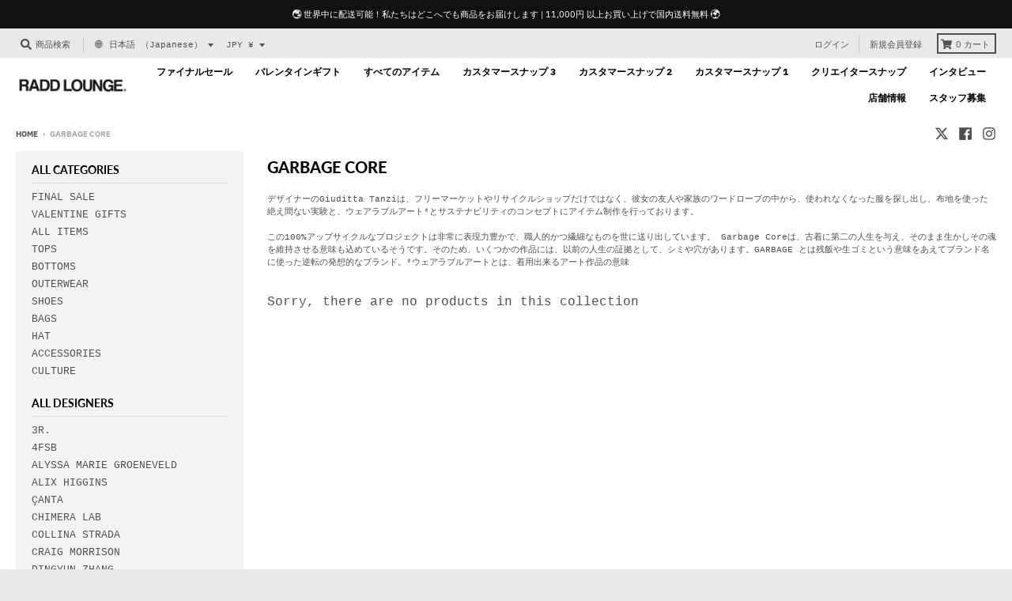

--- FILE ---
content_type: text/html; charset=utf-8
request_url: https://raddlounge.com/collections/garbage-core
body_size: 26204
content:
<!doctype html>
<!--[if IE 8]><html class="no-js lt-ie9" lang="ja"> <![endif]-->
<!--[if IE 9 ]><html class="ie9 no-js"> <![endif]-->
<!--[if (gt IE 9)|!(IE)]><!--> <html class="no-js" lang="ja"> <!--<![endif]-->
<head>
  <meta charset="utf-8">
  <meta http-equiv="X-UA-Compatible" content="IE=edge,chrome=1">
  <link rel="canonical" href="https://raddlounge.com/collections/garbage-core">
  <meta name="viewport" content="width=device-width,initial-scale=1">
  <meta name="theme-color" content="#606060">
  <link rel="preconnect" href="https://cdn.shopify.com" crossorigin>
  <link rel="preconnect" href="https://fonts.shopifycdn.com" crossorigin>
  <link rel="preconnect" href="https://monorail-edge.shopifysvc.com">

  

  
  <!-- Google Tag Manager -->
<script>(function(w,d,s,l,i){w[l]=w[l]||[];w[l].push({'gtm.start':
new Date().getTime(),event:'gtm.js'});var f=d.getElementsByTagName(s)[0],
j=d.createElement(s),dl=l!='dataLayer'?'&l='+l:'';j.async=true;j.src=
'https://www.googletagmanager.com/gtm.js?id='+i+dl;f.parentNode.insertBefore(j,f);
})(window,document,'script','dataLayer','GTM-M2CS6CN2');</script>
<!-- End Google Tag Manager --><link rel="preload" href="//raddlounge.com/cdn/shop/t/2/assets/theme.scss.css?v=85206542662836026921737072712" as="style">
  <link rel="stylesheet" href="https://cdn.jsdelivr.net/npm/@fancyapps/ui@4.0/dist/fancybox.css"/>
  <link rel="preload" as="font" href="" type="font/woff2" crossorigin><link rel="preload" as="font" href="//raddlounge.com/cdn/fonts/lato/lato_n7.900f219bc7337bc57a7a2151983f0a4a4d9d5dcf.woff2" type="font/woff2" crossorigin>
  <link rel="preload" as="font" href="//raddlounge.com/cdn/fonts/ibm_plex_sans/ibmplexsans_n4.4633946c9236bd5cc5d0394ad07b807eb7ca1b32.woff2" type="font/woff2" crossorigin>
  <link rel="preload" href="//raddlounge.com/cdn/shop/t/2/assets/vendor.js?v=33026045185135723151626842712" as="script">
  <link rel="preload" href="//raddlounge.com/cdn/shop/t/2/assets/theme.js?v=120581149167770416661626842709" as="script">
  <link rel="preload" href="//raddlounge.com/cdn/shop/t/2/assets/lazysizes.js?v=145828492262940875591626842707" as="script">

  <style>
    
@font-face {
  font-family: Lato;
  font-weight: 700;
  font-style: normal;
  font-display: swap;
  src: url("//raddlounge.com/cdn/fonts/lato/lato_n7.900f219bc7337bc57a7a2151983f0a4a4d9d5dcf.woff2") format("woff2"),
       url("//raddlounge.com/cdn/fonts/lato/lato_n7.a55c60751adcc35be7c4f8a0313f9698598612ee.woff") format("woff");
}


      @font-face {
  font-family: Lato;
  font-weight: 900;
  font-style: normal;
  font-display: swap;
  src: url("//raddlounge.com/cdn/fonts/lato/lato_n9.6b37f725167d36932c6742a5a697fd238a2d2552.woff2") format("woff2"),
       url("//raddlounge.com/cdn/fonts/lato/lato_n9.1cafbd384242b7df7c9ef4584ba41746d006e6bb.woff") format("woff");
}

@font-face {
  font-family: "IBM Plex Sans";
  font-weight: 400;
  font-style: normal;
  font-display: swap;
  src: url("//raddlounge.com/cdn/fonts/ibm_plex_sans/ibmplexsans_n4.4633946c9236bd5cc5d0394ad07b807eb7ca1b32.woff2") format("woff2"),
       url("//raddlounge.com/cdn/fonts/ibm_plex_sans/ibmplexsans_n4.6c6923eb6151e62a09e8a1ff83eaa1ce2a563a30.woff") format("woff");
}

@font-face {
  font-family: "IBM Plex Sans";
  font-weight: 700;
  font-style: normal;
  font-display: swap;
  src: url("//raddlounge.com/cdn/fonts/ibm_plex_sans/ibmplexsans_n7.a8d2465074d254d8c167d5599b02fc2f97912fc9.woff2") format("woff2"),
       url("//raddlounge.com/cdn/fonts/ibm_plex_sans/ibmplexsans_n7.75e7a78a86c7afd1eb5becd99b7802136f0ed528.woff") format("woff");
}

</style><link rel="apple-touch-icon" sizes="180x180" href="//raddlounge.com/cdn/shop/files/images_180x180.png?v=1628505044">
  <link rel="icon" type="image/png" sizes="32x32" href="//raddlounge.com/cdn/shop/files/images_32x32.png?v=1628505044">
  <link rel="icon" type="image/png" sizes="16x16" href="//raddlounge.com/cdn/shop/files/images_16x16.png?v=1628505044">
  <link rel="mask-icon" color="#606060"><title>
    GARBAGE CORE / ガービッヂ・コア | RADD LOUNGE
  </title><meta name="description" content="デザイナーのGiuditta Tanziによる、イタリアはミラノ拠点のブランドGARBAGE CORE (ガービッヂ・コア)の公式オンラインストア"><meta property="og:site_name" content="RADD LOUNGE">
<meta property="og:url" content="https://raddlounge.com/collections/garbage-core">
<meta property="og:title" content="GARBAGE CORE">
<meta property="og:type" content="product.group">
<meta property="og:description" content="デザイナーのGiuditta Tanziによる、イタリアはミラノ拠点のブランドGARBAGE CORE (ガービッヂ・コア)の公式オンラインストア"><meta property="og:image" content="http://raddlounge.com/cdn/shop/collections/GARBAGECORE_1200x1200.png?v=1739434085">
      <meta property="og:image:secure_url" content="https://raddlounge.com/cdn/shop/collections/GARBAGECORE_1200x1200.png?v=1739434085">
      <meta property="og:image:width" content="1200">
      <meta property="og:image:height" content="1200"><meta name="twitter:site" content="@RADDLOUNGE">
<meta name="twitter:card" content="summary_large_image">
<meta name="twitter:title" content="GARBAGE CORE">
<meta name="twitter:description" content="デザイナーのGiuditta Tanziによる、イタリアはミラノ拠点のブランドGARBAGE CORE (ガービッヂ・コア)の公式オンラインストア">
<style>
  :root {
    --color-body-text: #4f4f4f;
    --color-body: #ffffff;
    --color-bg: #ffffff;
  }
</style>
<link href="//raddlounge.com/cdn/shop/t/2/assets/theme.scss.css?v=85206542662836026921737072712" rel="stylesheet" type="text/css" media="all" /><script type="text/javascript">
    window.lazySizesConfig = window.lazySizesConfig || {};
    window.lazySizesConfig.loadMode = 1;
  </script>
  <!--[if (gt IE 9)|!(IE)]><!--><script src="//raddlounge.com/cdn/shop/t/2/assets/lazysizes.js?v=145828492262940875591626842707" async="async"></script><!--<![endif]-->
  <!--[if lte IE 9]><script src="//raddlounge.com/cdn/shop/t/2/assets/lazysizes.js?v=145828492262940875591626842707"></script><![endif]--><script>
    window.StyleHatch = window.StyleHatch || {};
    StyleHatch.Strings = {
      instagramAddToken: "Add your Instagram access token.",
      instagramInvalidToken: "The Instagram access token is invalid. Check to make sure you added the complete token.",
      instagramRateLimitToken: "Your store is currently over Instagram\u0026#39;s rate limit. Contact Style Hatch support for details.",
      addToCart: "商品を追加",
      preOrder: "Pre-Order",
      soldOut: "SOLD OUT",
      addressError: "Error looking up that address",
      addressNoResults: "No results for that address",
      addressQueryLimit: "You have exceeded the Google API usage limit. Consider upgrading to a \u003ca href=\"https:\/\/developers.google.com\/maps\/premium\/usage-limits\"\u003ePremium Plan\u003c\/a\u003e.",
      authError: "There was a problem authenticating your Google Maps account.",
      agreeNotice: "チェックアウトするには、販売条件に同意する必要があります。",
      unitPrice: "Unit price",
      unitPriceSeparator: "per"
    }
    window.theme = window.theme || {};
    window.theme.info = { name: "District" };
    StyleHatch.currencyFormat = "¥{{amount_no_decimals}}";
    StyleHatch.ajaxCartEnable = true;
    StyleHatch.cartData = {"note":null,"attributes":{},"original_total_price":0,"total_price":0,"total_discount":0,"total_weight":0.0,"item_count":0,"items":[],"requires_shipping":false,"currency":"JPY","items_subtotal_price":0,"cart_level_discount_applications":[],"checkout_charge_amount":0};
    StyleHatch.routes = {
      root_url: '/',
      account_url: '/account',
      account_login_url: '/account/login',
      account_logout_url: '/account/logout',
      account_recover_url: '/account/recover',
      account_register_url: '/account/register',
      account_addresses_url: '/account/addresses',
      collections_url: '/collections',
      all_products_collection_url: '/collections/all',
      search_url: '/search',
      cart_url: '/cart',
      cart_add_url: '/cart/add',
      cart_change_url: '/cart/change',
      cart_clear_url: '/cart/clear',
      product_recommendations_url: '/recommendations/products'
    };
    // Post defer
    window.addEventListener('DOMContentLoaded', function() {
      (function( $ ) {})(jq223);
    });
    document.documentElement.className = document.documentElement.className.replace('no-js', 'js');
  </script>
  <!--[if (gt IE 9)|!(IE)]><!--><script src="//raddlounge.com/cdn/shop/t/2/assets/vendor.js?v=33026045185135723151626842712" defer="defer"></script><!--<![endif]-->
  <!--[if lte IE 9]><script src="//raddlounge.com/cdn/shop/t/2/assets/vendor.js?v=33026045185135723151626842712"></script><![endif]-->
  <!--[if (gt IE 9)|!(IE)]><!--><script src="//raddlounge.com/cdn/shop/t/2/assets/theme.js?v=120581149167770416661626842709" defer="defer"></script><!--<![endif]-->
  <!--[if lte IE 9]><script src="//raddlounge.com/cdn/shop/t/2/assets/theme.js?v=120581149167770416661626842709"></script><![endif]-->
  <script>window.performance && window.performance.mark && window.performance.mark('shopify.content_for_header.start');</script><meta id="shopify-digital-wallet" name="shopify-digital-wallet" content="/58737852589/digital_wallets/dialog">
<meta name="shopify-checkout-api-token" content="f00f2558ff5455766f20d5bbaad6243b">
<meta id="in-context-paypal-metadata" data-shop-id="58737852589" data-venmo-supported="false" data-environment="production" data-locale="ja_JP" data-paypal-v4="true" data-currency="JPY">
<link rel="alternate" type="application/atom+xml" title="Feed" href="/collections/garbage-core.atom" />
<link rel="alternate" hreflang="x-default" href="https://raddlounge.com/collections/garbage-core">
<link rel="alternate" hreflang="ja" href="https://raddlounge.com/collections/garbage-core">
<link rel="alternate" hreflang="en" href="https://raddlounge.com/en/collections/garbage-core">
<link rel="alternate" hreflang="ja-CN" href="https://raddlounge.com/ja-cn/collections/garbage-core">
<link rel="alternate" type="application/json+oembed" href="https://raddlounge.com/collections/garbage-core.oembed">
<script async="async" src="/checkouts/internal/preloads.js?locale=ja-JP"></script>
<script id="shopify-features" type="application/json">{"accessToken":"f00f2558ff5455766f20d5bbaad6243b","betas":["rich-media-storefront-analytics"],"domain":"raddlounge.com","predictiveSearch":false,"shopId":58737852589,"locale":"ja"}</script>
<script>var Shopify = Shopify || {};
Shopify.shop = "raddlounge.myshopify.com";
Shopify.locale = "ja";
Shopify.currency = {"active":"JPY","rate":"1.0"};
Shopify.country = "JP";
Shopify.theme = {"name":"District","id":125294805165,"schema_name":"District","schema_version":"3.10.2","theme_store_id":735,"role":"main"};
Shopify.theme.handle = "null";
Shopify.theme.style = {"id":null,"handle":null};
Shopify.cdnHost = "raddlounge.com/cdn";
Shopify.routes = Shopify.routes || {};
Shopify.routes.root = "/";</script>
<script type="module">!function(o){(o.Shopify=o.Shopify||{}).modules=!0}(window);</script>
<script>!function(o){function n(){var o=[];function n(){o.push(Array.prototype.slice.apply(arguments))}return n.q=o,n}var t=o.Shopify=o.Shopify||{};t.loadFeatures=n(),t.autoloadFeatures=n()}(window);</script>
<script id="shop-js-analytics" type="application/json">{"pageType":"collection"}</script>
<script defer="defer" async type="module" src="//raddlounge.com/cdn/shopifycloud/shop-js/modules/v2/client.init-shop-cart-sync_CSE-8ASR.ja.esm.js"></script>
<script defer="defer" async type="module" src="//raddlounge.com/cdn/shopifycloud/shop-js/modules/v2/chunk.common_DDD8GOhs.esm.js"></script>
<script defer="defer" async type="module" src="//raddlounge.com/cdn/shopifycloud/shop-js/modules/v2/chunk.modal_B6JNj9sU.esm.js"></script>
<script type="module">
  await import("//raddlounge.com/cdn/shopifycloud/shop-js/modules/v2/client.init-shop-cart-sync_CSE-8ASR.ja.esm.js");
await import("//raddlounge.com/cdn/shopifycloud/shop-js/modules/v2/chunk.common_DDD8GOhs.esm.js");
await import("//raddlounge.com/cdn/shopifycloud/shop-js/modules/v2/chunk.modal_B6JNj9sU.esm.js");

  window.Shopify.SignInWithShop?.initShopCartSync?.({"fedCMEnabled":true,"windoidEnabled":true});

</script>
<script>(function() {
  var isLoaded = false;
  function asyncLoad() {
    if (isLoaded) return;
    isLoaded = true;
    var urls = ["https:\/\/storage.nfcube.com\/instafeed-7a6b8591ec850b9525ce3d4c74be47f8.js?shop=raddlounge.myshopify.com"];
    for (var i = 0; i < urls.length; i++) {
      var s = document.createElement('script');
      s.type = 'text/javascript';
      s.async = true;
      s.src = urls[i];
      var x = document.getElementsByTagName('script')[0];
      x.parentNode.insertBefore(s, x);
    }
  };
  if(window.attachEvent) {
    window.attachEvent('onload', asyncLoad);
  } else {
    window.addEventListener('load', asyncLoad, false);
  }
})();</script>
<script id="__st">var __st={"a":58737852589,"offset":32400,"reqid":"521fb740-feff-4da0-9c58-968dfb956533-1769739296","pageurl":"raddlounge.com\/collections\/garbage-core","u":"a56e9249119a","p":"collection","rtyp":"collection","rid":292472258733};</script>
<script>window.ShopifyPaypalV4VisibilityTracking = true;</script>
<script id="captcha-bootstrap">!function(){'use strict';const t='contact',e='account',n='new_comment',o=[[t,t],['blogs',n],['comments',n],[t,'customer']],c=[[e,'customer_login'],[e,'guest_login'],[e,'recover_customer_password'],[e,'create_customer']],r=t=>t.map((([t,e])=>`form[action*='/${t}']:not([data-nocaptcha='true']) input[name='form_type'][value='${e}']`)).join(','),a=t=>()=>t?[...document.querySelectorAll(t)].map((t=>t.form)):[];function s(){const t=[...o],e=r(t);return a(e)}const i='password',u='form_key',d=['recaptcha-v3-token','g-recaptcha-response','h-captcha-response',i],f=()=>{try{return window.sessionStorage}catch{return}},m='__shopify_v',_=t=>t.elements[u];function p(t,e,n=!1){try{const o=window.sessionStorage,c=JSON.parse(o.getItem(e)),{data:r}=function(t){const{data:e,action:n}=t;return t[m]||n?{data:e,action:n}:{data:t,action:n}}(c);for(const[e,n]of Object.entries(r))t.elements[e]&&(t.elements[e].value=n);n&&o.removeItem(e)}catch(o){console.error('form repopulation failed',{error:o})}}const l='form_type',E='cptcha';function T(t){t.dataset[E]=!0}const w=window,h=w.document,L='Shopify',v='ce_forms',y='captcha';let A=!1;((t,e)=>{const n=(g='f06e6c50-85a8-45c8-87d0-21a2b65856fe',I='https://cdn.shopify.com/shopifycloud/storefront-forms-hcaptcha/ce_storefront_forms_captcha_hcaptcha.v1.5.2.iife.js',D={infoText:'hCaptchaによる保護',privacyText:'プライバシー',termsText:'利用規約'},(t,e,n)=>{const o=w[L][v],c=o.bindForm;if(c)return c(t,g,e,D).then(n);var r;o.q.push([[t,g,e,D],n]),r=I,A||(h.body.append(Object.assign(h.createElement('script'),{id:'captcha-provider',async:!0,src:r})),A=!0)});var g,I,D;w[L]=w[L]||{},w[L][v]=w[L][v]||{},w[L][v].q=[],w[L][y]=w[L][y]||{},w[L][y].protect=function(t,e){n(t,void 0,e),T(t)},Object.freeze(w[L][y]),function(t,e,n,w,h,L){const[v,y,A,g]=function(t,e,n){const i=e?o:[],u=t?c:[],d=[...i,...u],f=r(d),m=r(i),_=r(d.filter((([t,e])=>n.includes(e))));return[a(f),a(m),a(_),s()]}(w,h,L),I=t=>{const e=t.target;return e instanceof HTMLFormElement?e:e&&e.form},D=t=>v().includes(t);t.addEventListener('submit',(t=>{const e=I(t);if(!e)return;const n=D(e)&&!e.dataset.hcaptchaBound&&!e.dataset.recaptchaBound,o=_(e),c=g().includes(e)&&(!o||!o.value);(n||c)&&t.preventDefault(),c&&!n&&(function(t){try{if(!f())return;!function(t){const e=f();if(!e)return;const n=_(t);if(!n)return;const o=n.value;o&&e.removeItem(o)}(t);const e=Array.from(Array(32),(()=>Math.random().toString(36)[2])).join('');!function(t,e){_(t)||t.append(Object.assign(document.createElement('input'),{type:'hidden',name:u})),t.elements[u].value=e}(t,e),function(t,e){const n=f();if(!n)return;const o=[...t.querySelectorAll(`input[type='${i}']`)].map((({name:t})=>t)),c=[...d,...o],r={};for(const[a,s]of new FormData(t).entries())c.includes(a)||(r[a]=s);n.setItem(e,JSON.stringify({[m]:1,action:t.action,data:r}))}(t,e)}catch(e){console.error('failed to persist form',e)}}(e),e.submit())}));const S=(t,e)=>{t&&!t.dataset[E]&&(n(t,e.some((e=>e===t))),T(t))};for(const o of['focusin','change'])t.addEventListener(o,(t=>{const e=I(t);D(e)&&S(e,y())}));const B=e.get('form_key'),M=e.get(l),P=B&&M;t.addEventListener('DOMContentLoaded',(()=>{const t=y();if(P)for(const e of t)e.elements[l].value===M&&p(e,B);[...new Set([...A(),...v().filter((t=>'true'===t.dataset.shopifyCaptcha))])].forEach((e=>S(e,t)))}))}(h,new URLSearchParams(w.location.search),n,t,e,['guest_login'])})(!0,!0)}();</script>
<script integrity="sha256-4kQ18oKyAcykRKYeNunJcIwy7WH5gtpwJnB7kiuLZ1E=" data-source-attribution="shopify.loadfeatures" defer="defer" src="//raddlounge.com/cdn/shopifycloud/storefront/assets/storefront/load_feature-a0a9edcb.js" crossorigin="anonymous"></script>
<script data-source-attribution="shopify.dynamic_checkout.dynamic.init">var Shopify=Shopify||{};Shopify.PaymentButton=Shopify.PaymentButton||{isStorefrontPortableWallets:!0,init:function(){window.Shopify.PaymentButton.init=function(){};var t=document.createElement("script");t.src="https://raddlounge.com/cdn/shopifycloud/portable-wallets/latest/portable-wallets.ja.js",t.type="module",document.head.appendChild(t)}};
</script>
<script data-source-attribution="shopify.dynamic_checkout.buyer_consent">
  function portableWalletsHideBuyerConsent(e){var t=document.getElementById("shopify-buyer-consent"),n=document.getElementById("shopify-subscription-policy-button");t&&n&&(t.classList.add("hidden"),t.setAttribute("aria-hidden","true"),n.removeEventListener("click",e))}function portableWalletsShowBuyerConsent(e){var t=document.getElementById("shopify-buyer-consent"),n=document.getElementById("shopify-subscription-policy-button");t&&n&&(t.classList.remove("hidden"),t.removeAttribute("aria-hidden"),n.addEventListener("click",e))}window.Shopify?.PaymentButton&&(window.Shopify.PaymentButton.hideBuyerConsent=portableWalletsHideBuyerConsent,window.Shopify.PaymentButton.showBuyerConsent=portableWalletsShowBuyerConsent);
</script>
<script data-source-attribution="shopify.dynamic_checkout.cart.bootstrap">document.addEventListener("DOMContentLoaded",(function(){function t(){return document.querySelector("shopify-accelerated-checkout-cart, shopify-accelerated-checkout")}if(t())Shopify.PaymentButton.init();else{new MutationObserver((function(e,n){t()&&(Shopify.PaymentButton.init(),n.disconnect())})).observe(document.body,{childList:!0,subtree:!0})}}));
</script>
<link id="shopify-accelerated-checkout-styles" rel="stylesheet" media="screen" href="https://raddlounge.com/cdn/shopifycloud/portable-wallets/latest/accelerated-checkout-backwards-compat.css" crossorigin="anonymous">
<style id="shopify-accelerated-checkout-cart">
        #shopify-buyer-consent {
  margin-top: 1em;
  display: inline-block;
  width: 100%;
}

#shopify-buyer-consent.hidden {
  display: none;
}

#shopify-subscription-policy-button {
  background: none;
  border: none;
  padding: 0;
  text-decoration: underline;
  font-size: inherit;
  cursor: pointer;
}

#shopify-subscription-policy-button::before {
  box-shadow: none;
}

      </style>

<script>window.performance && window.performance.mark && window.performance.mark('shopify.content_for_header.end');</script>
  <meta name="google-site-verification" content="9nVpHIHVbctWRpMQqyDiyX8xbB6gc3zXIZ65DDuqXSc" />
<script src="https://cdn.shopify.com/extensions/019bf0fa-e1e0-77cc-8ac3-8a59761efa56/tms-prod-149/assets/tms-translator.min.js" type="text/javascript" defer="defer"></script>
<link href="https://monorail-edge.shopifysvc.com" rel="dns-prefetch">
<script>(function(){if ("sendBeacon" in navigator && "performance" in window) {try {var session_token_from_headers = performance.getEntriesByType('navigation')[0].serverTiming.find(x => x.name == '_s').description;} catch {var session_token_from_headers = undefined;}var session_cookie_matches = document.cookie.match(/_shopify_s=([^;]*)/);var session_token_from_cookie = session_cookie_matches && session_cookie_matches.length === 2 ? session_cookie_matches[1] : "";var session_token = session_token_from_headers || session_token_from_cookie || "";function handle_abandonment_event(e) {var entries = performance.getEntries().filter(function(entry) {return /monorail-edge.shopifysvc.com/.test(entry.name);});if (!window.abandonment_tracked && entries.length === 0) {window.abandonment_tracked = true;var currentMs = Date.now();var navigation_start = performance.timing.navigationStart;var payload = {shop_id: 58737852589,url: window.location.href,navigation_start,duration: currentMs - navigation_start,session_token,page_type: "collection"};window.navigator.sendBeacon("https://monorail-edge.shopifysvc.com/v1/produce", JSON.stringify({schema_id: "online_store_buyer_site_abandonment/1.1",payload: payload,metadata: {event_created_at_ms: currentMs,event_sent_at_ms: currentMs}}));}}window.addEventListener('pagehide', handle_abandonment_event);}}());</script>
<script id="web-pixels-manager-setup">(function e(e,d,r,n,o){if(void 0===o&&(o={}),!Boolean(null===(a=null===(i=window.Shopify)||void 0===i?void 0:i.analytics)||void 0===a?void 0:a.replayQueue)){var i,a;window.Shopify=window.Shopify||{};var t=window.Shopify;t.analytics=t.analytics||{};var s=t.analytics;s.replayQueue=[],s.publish=function(e,d,r){return s.replayQueue.push([e,d,r]),!0};try{self.performance.mark("wpm:start")}catch(e){}var l=function(){var e={modern:/Edge?\/(1{2}[4-9]|1[2-9]\d|[2-9]\d{2}|\d{4,})\.\d+(\.\d+|)|Firefox\/(1{2}[4-9]|1[2-9]\d|[2-9]\d{2}|\d{4,})\.\d+(\.\d+|)|Chrom(ium|e)\/(9{2}|\d{3,})\.\d+(\.\d+|)|(Maci|X1{2}).+ Version\/(15\.\d+|(1[6-9]|[2-9]\d|\d{3,})\.\d+)([,.]\d+|)( \(\w+\)|)( Mobile\/\w+|) Safari\/|Chrome.+OPR\/(9{2}|\d{3,})\.\d+\.\d+|(CPU[ +]OS|iPhone[ +]OS|CPU[ +]iPhone|CPU IPhone OS|CPU iPad OS)[ +]+(15[._]\d+|(1[6-9]|[2-9]\d|\d{3,})[._]\d+)([._]\d+|)|Android:?[ /-](13[3-9]|1[4-9]\d|[2-9]\d{2}|\d{4,})(\.\d+|)(\.\d+|)|Android.+Firefox\/(13[5-9]|1[4-9]\d|[2-9]\d{2}|\d{4,})\.\d+(\.\d+|)|Android.+Chrom(ium|e)\/(13[3-9]|1[4-9]\d|[2-9]\d{2}|\d{4,})\.\d+(\.\d+|)|SamsungBrowser\/([2-9]\d|\d{3,})\.\d+/,legacy:/Edge?\/(1[6-9]|[2-9]\d|\d{3,})\.\d+(\.\d+|)|Firefox\/(5[4-9]|[6-9]\d|\d{3,})\.\d+(\.\d+|)|Chrom(ium|e)\/(5[1-9]|[6-9]\d|\d{3,})\.\d+(\.\d+|)([\d.]+$|.*Safari\/(?![\d.]+ Edge\/[\d.]+$))|(Maci|X1{2}).+ Version\/(10\.\d+|(1[1-9]|[2-9]\d|\d{3,})\.\d+)([,.]\d+|)( \(\w+\)|)( Mobile\/\w+|) Safari\/|Chrome.+OPR\/(3[89]|[4-9]\d|\d{3,})\.\d+\.\d+|(CPU[ +]OS|iPhone[ +]OS|CPU[ +]iPhone|CPU IPhone OS|CPU iPad OS)[ +]+(10[._]\d+|(1[1-9]|[2-9]\d|\d{3,})[._]\d+)([._]\d+|)|Android:?[ /-](13[3-9]|1[4-9]\d|[2-9]\d{2}|\d{4,})(\.\d+|)(\.\d+|)|Mobile Safari.+OPR\/([89]\d|\d{3,})\.\d+\.\d+|Android.+Firefox\/(13[5-9]|1[4-9]\d|[2-9]\d{2}|\d{4,})\.\d+(\.\d+|)|Android.+Chrom(ium|e)\/(13[3-9]|1[4-9]\d|[2-9]\d{2}|\d{4,})\.\d+(\.\d+|)|Android.+(UC? ?Browser|UCWEB|U3)[ /]?(15\.([5-9]|\d{2,})|(1[6-9]|[2-9]\d|\d{3,})\.\d+)\.\d+|SamsungBrowser\/(5\.\d+|([6-9]|\d{2,})\.\d+)|Android.+MQ{2}Browser\/(14(\.(9|\d{2,})|)|(1[5-9]|[2-9]\d|\d{3,})(\.\d+|))(\.\d+|)|K[Aa][Ii]OS\/(3\.\d+|([4-9]|\d{2,})\.\d+)(\.\d+|)/},d=e.modern,r=e.legacy,n=navigator.userAgent;return n.match(d)?"modern":n.match(r)?"legacy":"unknown"}(),u="modern"===l?"modern":"legacy",c=(null!=n?n:{modern:"",legacy:""})[u],f=function(e){return[e.baseUrl,"/wpm","/b",e.hashVersion,"modern"===e.buildTarget?"m":"l",".js"].join("")}({baseUrl:d,hashVersion:r,buildTarget:u}),m=function(e){var d=e.version,r=e.bundleTarget,n=e.surface,o=e.pageUrl,i=e.monorailEndpoint;return{emit:function(e){var a=e.status,t=e.errorMsg,s=(new Date).getTime(),l=JSON.stringify({metadata:{event_sent_at_ms:s},events:[{schema_id:"web_pixels_manager_load/3.1",payload:{version:d,bundle_target:r,page_url:o,status:a,surface:n,error_msg:t},metadata:{event_created_at_ms:s}}]});if(!i)return console&&console.warn&&console.warn("[Web Pixels Manager] No Monorail endpoint provided, skipping logging."),!1;try{return self.navigator.sendBeacon.bind(self.navigator)(i,l)}catch(e){}var u=new XMLHttpRequest;try{return u.open("POST",i,!0),u.setRequestHeader("Content-Type","text/plain"),u.send(l),!0}catch(e){return console&&console.warn&&console.warn("[Web Pixels Manager] Got an unhandled error while logging to Monorail."),!1}}}}({version:r,bundleTarget:l,surface:e.surface,pageUrl:self.location.href,monorailEndpoint:e.monorailEndpoint});try{o.browserTarget=l,function(e){var d=e.src,r=e.async,n=void 0===r||r,o=e.onload,i=e.onerror,a=e.sri,t=e.scriptDataAttributes,s=void 0===t?{}:t,l=document.createElement("script"),u=document.querySelector("head"),c=document.querySelector("body");if(l.async=n,l.src=d,a&&(l.integrity=a,l.crossOrigin="anonymous"),s)for(var f in s)if(Object.prototype.hasOwnProperty.call(s,f))try{l.dataset[f]=s[f]}catch(e){}if(o&&l.addEventListener("load",o),i&&l.addEventListener("error",i),u)u.appendChild(l);else{if(!c)throw new Error("Did not find a head or body element to append the script");c.appendChild(l)}}({src:f,async:!0,onload:function(){if(!function(){var e,d;return Boolean(null===(d=null===(e=window.Shopify)||void 0===e?void 0:e.analytics)||void 0===d?void 0:d.initialized)}()){var d=window.webPixelsManager.init(e)||void 0;if(d){var r=window.Shopify.analytics;r.replayQueue.forEach((function(e){var r=e[0],n=e[1],o=e[2];d.publishCustomEvent(r,n,o)})),r.replayQueue=[],r.publish=d.publishCustomEvent,r.visitor=d.visitor,r.initialized=!0}}},onerror:function(){return m.emit({status:"failed",errorMsg:"".concat(f," has failed to load")})},sri:function(e){var d=/^sha384-[A-Za-z0-9+/=]+$/;return"string"==typeof e&&d.test(e)}(c)?c:"",scriptDataAttributes:o}),m.emit({status:"loading"})}catch(e){m.emit({status:"failed",errorMsg:(null==e?void 0:e.message)||"Unknown error"})}}})({shopId: 58737852589,storefrontBaseUrl: "https://raddlounge.com",extensionsBaseUrl: "https://extensions.shopifycdn.com/cdn/shopifycloud/web-pixels-manager",monorailEndpoint: "https://monorail-edge.shopifysvc.com/unstable/produce_batch",surface: "storefront-renderer",enabledBetaFlags: ["2dca8a86"],webPixelsConfigList: [{"id":"544866477","configuration":"{\"config\":\"{\\\"pixel_id\\\":\\\"G-XGYVW089RE\\\",\\\"gtag_events\\\":[{\\\"type\\\":\\\"purchase\\\",\\\"action_label\\\":\\\"G-XGYVW089RE\\\"},{\\\"type\\\":\\\"page_view\\\",\\\"action_label\\\":\\\"G-XGYVW089RE\\\"},{\\\"type\\\":\\\"view_item\\\",\\\"action_label\\\":\\\"G-XGYVW089RE\\\"},{\\\"type\\\":\\\"search\\\",\\\"action_label\\\":\\\"G-XGYVW089RE\\\"},{\\\"type\\\":\\\"add_to_cart\\\",\\\"action_label\\\":\\\"G-XGYVW089RE\\\"},{\\\"type\\\":\\\"begin_checkout\\\",\\\"action_label\\\":\\\"G-XGYVW089RE\\\"},{\\\"type\\\":\\\"add_payment_info\\\",\\\"action_label\\\":\\\"G-XGYVW089RE\\\"}],\\\"enable_monitoring_mode\\\":false}\"}","eventPayloadVersion":"v1","runtimeContext":"OPEN","scriptVersion":"b2a88bafab3e21179ed38636efcd8a93","type":"APP","apiClientId":1780363,"privacyPurposes":[],"dataSharingAdjustments":{"protectedCustomerApprovalScopes":["read_customer_address","read_customer_email","read_customer_name","read_customer_personal_data","read_customer_phone"]}},{"id":"shopify-app-pixel","configuration":"{}","eventPayloadVersion":"v1","runtimeContext":"STRICT","scriptVersion":"0450","apiClientId":"shopify-pixel","type":"APP","privacyPurposes":["ANALYTICS","MARKETING"]},{"id":"shopify-custom-pixel","eventPayloadVersion":"v1","runtimeContext":"LAX","scriptVersion":"0450","apiClientId":"shopify-pixel","type":"CUSTOM","privacyPurposes":["ANALYTICS","MARKETING"]}],isMerchantRequest: false,initData: {"shop":{"name":"RADD LOUNGE","paymentSettings":{"currencyCode":"JPY"},"myshopifyDomain":"raddlounge.myshopify.com","countryCode":"JP","storefrontUrl":"https:\/\/raddlounge.com"},"customer":null,"cart":null,"checkout":null,"productVariants":[],"purchasingCompany":null},},"https://raddlounge.com/cdn","1d2a099fw23dfb22ep557258f5m7a2edbae",{"modern":"","legacy":""},{"shopId":"58737852589","storefrontBaseUrl":"https:\/\/raddlounge.com","extensionBaseUrl":"https:\/\/extensions.shopifycdn.com\/cdn\/shopifycloud\/web-pixels-manager","surface":"storefront-renderer","enabledBetaFlags":"[\"2dca8a86\"]","isMerchantRequest":"false","hashVersion":"1d2a099fw23dfb22ep557258f5m7a2edbae","publish":"custom","events":"[[\"page_viewed\",{}],[\"collection_viewed\",{\"collection\":{\"id\":\"292472258733\",\"title\":\"GARBAGE CORE\",\"productVariants\":[]}}]]"});</script><script>
  window.ShopifyAnalytics = window.ShopifyAnalytics || {};
  window.ShopifyAnalytics.meta = window.ShopifyAnalytics.meta || {};
  window.ShopifyAnalytics.meta.currency = 'JPY';
  var meta = {"products":[],"page":{"pageType":"collection","resourceType":"collection","resourceId":292472258733,"requestId":"521fb740-feff-4da0-9c58-968dfb956533-1769739296"}};
  for (var attr in meta) {
    window.ShopifyAnalytics.meta[attr] = meta[attr];
  }
</script>
<script class="analytics">
  (function () {
    var customDocumentWrite = function(content) {
      var jquery = null;

      if (window.jQuery) {
        jquery = window.jQuery;
      } else if (window.Checkout && window.Checkout.$) {
        jquery = window.Checkout.$;
      }

      if (jquery) {
        jquery('body').append(content);
      }
    };

    var hasLoggedConversion = function(token) {
      if (token) {
        return document.cookie.indexOf('loggedConversion=' + token) !== -1;
      }
      return false;
    }

    var setCookieIfConversion = function(token) {
      if (token) {
        var twoMonthsFromNow = new Date(Date.now());
        twoMonthsFromNow.setMonth(twoMonthsFromNow.getMonth() + 2);

        document.cookie = 'loggedConversion=' + token + '; expires=' + twoMonthsFromNow;
      }
    }

    var trekkie = window.ShopifyAnalytics.lib = window.trekkie = window.trekkie || [];
    if (trekkie.integrations) {
      return;
    }
    trekkie.methods = [
      'identify',
      'page',
      'ready',
      'track',
      'trackForm',
      'trackLink'
    ];
    trekkie.factory = function(method) {
      return function() {
        var args = Array.prototype.slice.call(arguments);
        args.unshift(method);
        trekkie.push(args);
        return trekkie;
      };
    };
    for (var i = 0; i < trekkie.methods.length; i++) {
      var key = trekkie.methods[i];
      trekkie[key] = trekkie.factory(key);
    }
    trekkie.load = function(config) {
      trekkie.config = config || {};
      trekkie.config.initialDocumentCookie = document.cookie;
      var first = document.getElementsByTagName('script')[0];
      var script = document.createElement('script');
      script.type = 'text/javascript';
      script.onerror = function(e) {
        var scriptFallback = document.createElement('script');
        scriptFallback.type = 'text/javascript';
        scriptFallback.onerror = function(error) {
                var Monorail = {
      produce: function produce(monorailDomain, schemaId, payload) {
        var currentMs = new Date().getTime();
        var event = {
          schema_id: schemaId,
          payload: payload,
          metadata: {
            event_created_at_ms: currentMs,
            event_sent_at_ms: currentMs
          }
        };
        return Monorail.sendRequest("https://" + monorailDomain + "/v1/produce", JSON.stringify(event));
      },
      sendRequest: function sendRequest(endpointUrl, payload) {
        // Try the sendBeacon API
        if (window && window.navigator && typeof window.navigator.sendBeacon === 'function' && typeof window.Blob === 'function' && !Monorail.isIos12()) {
          var blobData = new window.Blob([payload], {
            type: 'text/plain'
          });

          if (window.navigator.sendBeacon(endpointUrl, blobData)) {
            return true;
          } // sendBeacon was not successful

        } // XHR beacon

        var xhr = new XMLHttpRequest();

        try {
          xhr.open('POST', endpointUrl);
          xhr.setRequestHeader('Content-Type', 'text/plain');
          xhr.send(payload);
        } catch (e) {
          console.log(e);
        }

        return false;
      },
      isIos12: function isIos12() {
        return window.navigator.userAgent.lastIndexOf('iPhone; CPU iPhone OS 12_') !== -1 || window.navigator.userAgent.lastIndexOf('iPad; CPU OS 12_') !== -1;
      }
    };
    Monorail.produce('monorail-edge.shopifysvc.com',
      'trekkie_storefront_load_errors/1.1',
      {shop_id: 58737852589,
      theme_id: 125294805165,
      app_name: "storefront",
      context_url: window.location.href,
      source_url: "//raddlounge.com/cdn/s/trekkie.storefront.c59ea00e0474b293ae6629561379568a2d7c4bba.min.js"});

        };
        scriptFallback.async = true;
        scriptFallback.src = '//raddlounge.com/cdn/s/trekkie.storefront.c59ea00e0474b293ae6629561379568a2d7c4bba.min.js';
        first.parentNode.insertBefore(scriptFallback, first);
      };
      script.async = true;
      script.src = '//raddlounge.com/cdn/s/trekkie.storefront.c59ea00e0474b293ae6629561379568a2d7c4bba.min.js';
      first.parentNode.insertBefore(script, first);
    };
    trekkie.load(
      {"Trekkie":{"appName":"storefront","development":false,"defaultAttributes":{"shopId":58737852589,"isMerchantRequest":null,"themeId":125294805165,"themeCityHash":"6872968000142201125","contentLanguage":"ja","currency":"JPY","eventMetadataId":"e63c1229-4bdc-4bc5-8039-e3bb53b51514"},"isServerSideCookieWritingEnabled":true,"monorailRegion":"shop_domain","enabledBetaFlags":["65f19447","b5387b81"]},"Session Attribution":{},"S2S":{"facebookCapiEnabled":false,"source":"trekkie-storefront-renderer","apiClientId":580111}}
    );

    var loaded = false;
    trekkie.ready(function() {
      if (loaded) return;
      loaded = true;

      window.ShopifyAnalytics.lib = window.trekkie;

      var originalDocumentWrite = document.write;
      document.write = customDocumentWrite;
      try { window.ShopifyAnalytics.merchantGoogleAnalytics.call(this); } catch(error) {};
      document.write = originalDocumentWrite;

      window.ShopifyAnalytics.lib.page(null,{"pageType":"collection","resourceType":"collection","resourceId":292472258733,"requestId":"521fb740-feff-4da0-9c58-968dfb956533-1769739296","shopifyEmitted":true});

      var match = window.location.pathname.match(/checkouts\/(.+)\/(thank_you|post_purchase)/)
      var token = match? match[1]: undefined;
      if (!hasLoggedConversion(token)) {
        setCookieIfConversion(token);
        window.ShopifyAnalytics.lib.track("Viewed Product Category",{"currency":"JPY","category":"Collection: garbage-core","collectionName":"garbage-core","collectionId":292472258733,"nonInteraction":true},undefined,undefined,{"shopifyEmitted":true});
      }
    });


        var eventsListenerScript = document.createElement('script');
        eventsListenerScript.async = true;
        eventsListenerScript.src = "//raddlounge.com/cdn/shopifycloud/storefront/assets/shop_events_listener-3da45d37.js";
        document.getElementsByTagName('head')[0].appendChild(eventsListenerScript);

})();</script>
<script
  defer
  src="https://raddlounge.com/cdn/shopifycloud/perf-kit/shopify-perf-kit-3.1.0.min.js"
  data-application="storefront-renderer"
  data-shop-id="58737852589"
  data-render-region="gcp-us-central1"
  data-page-type="collection"
  data-theme-instance-id="125294805165"
  data-theme-name="District"
  data-theme-version="3.10.2"
  data-monorail-region="shop_domain"
  data-resource-timing-sampling-rate="10"
  data-shs="true"
  data-shs-beacon="true"
  data-shs-export-with-fetch="true"
  data-shs-logs-sample-rate="1"
  data-shs-beacon-endpoint="https://raddlounge.com/api/collect"
></script>
</head>

<body id="garbage-core-ガービッヂ-コア-radd-lounge" class="template-collection" data-template-directory="" data-template="collection" >

  <!-- Google Tag Manager (noscript) -->
<noscript><iframe src="https://www.googletagmanager.com/ns.html?id=GTM-M2CS6CN2"
height="0" width="0" style="display:none;visibility:hidden"></iframe></noscript>
<!-- End Google Tag Manager (noscript) -->
  
  <div id="page">
    <div id="shopify-section-promos" class="shopify-section promos"><div data-section-id="promos" data-section-type="promos-section" data-scroll-lock="false">
  
    
    
<header id="block-1482143996282" class="promo-bar promo-bar-1482143996282 align-center size-default placement-top"
            data-type="announcement-bar"
            
            data-hide-delay="15000"
            
            data-bar-placement="top"
            data-show-for="desktop"
            data-homepage-limit="false"
            >
            
              <span class="promo-bar-text">🌏 世界中に配送可能！私たちはどこへでも商品をお届けします | 11,000円 以上お買い上げで国内送料無料 🌍</span>
            
          </header>
          <style>
            header.promo-bar-1482143996282 span.promo-bar-text {
              background-color: #111111;
              color: #ffffff;
            }
            header.promo-bar-1482143996282 a {
              color: #ffffff;
            }
          </style>

    
    

    
    

  
    
    

    
    

    
    
      <div id="block-1482144691692" class="promo-popup promo-popup-1482144691692 style-overlay"
        data-type="popup"
        data-show-delay="5000"
        data-show-again-delay="1"
        data-homepage-limit="false"
        data-visitor-limit="true"
        data-visitor="true"
        data-show-for="both"
        data-id="1482144691692"
        >
        
        <div class="wrapper">
          <div class="popup-close">
            <span class="icon-text">
              <span class="icon icon-close" aria-hidden="true"><svg aria-hidden="true" focusable="false" role="presentation" class="icon fill-current icon-ui-close" viewBox="0 0 352 512"><path d="M242.72 256l100.07-100.07c12.28-12.28 12.28-32.19 0-44.48l-22.24-22.24c-12.28-12.28-32.19-12.28-44.48 0L176 189.28 75.93 89.21c-12.28-12.28-32.19-12.28-44.48 0L9.21 111.45c-12.28 12.28-12.28 32.19 0 44.48L109.28 256 9.21 356.07c-12.28 12.28-12.28 32.19 0 44.48l22.24 22.24c12.28 12.28 32.2 12.28 44.48 0L176 322.72l100.07 100.07c12.28 12.28 32.2 12.28 44.48 0l22.24-22.24c12.28-12.28 12.28-32.19 0-44.48L242.72 256z"></path></svg></span>
              <span class="text">閉じる</span>
            </span>
          </div>
          <div class="popup-container">
            <div class="popup-message">
              <h4>メールマガジン 購読</h4>
              <div class="rte"><p> メールマガジンを購読すると新作入荷や</p><p>お得なセール情報などをいち早くお届けします。</p></div>
            </div>
            
              <div class="popup-email">
                <!-- /snippets/newsletter-subscribe.liquid -->

<form method="post" action="/contact#newsletter-popup" id="newsletter-popup" accept-charset="UTF-8" class="contact-form"><input type="hidden" name="form_type" value="customer" /><input type="hidden" name="utf8" value="✓" />
  

  
    <input type="hidden" name="contact[tags]" value="prospect, newsletter, email subscribe, popup">
    <div class="input-row">
      <div class="input-wrapper">
        <input type="email" name="contact[email]" id="email" placeholder="email@example.com" class="input-group-field" required>
      </div>
      <div class="button-wrapper">
        <button type="submit" id="subscribe" class="btn">Go</button>
      </div>
    </div>
  
</form>

              </div>
            
          </div>
        </div>
      </div>
      <style>
      .promo-popup-1482144691692 {
        background-color: #ffffff;
        color: #4f4f4f;
      }
      .promo-popup-1482144691692 h4 {
        color: #4f4f4f;
      }
      .promo-popup-1482144691692 .popup-email {
        border-top-color: rgba(79, 79, 79, 0.2);
      }.promo-popup-1482144691692 .popup-image__wrapper:before {
        padding-bottom: ;
      }
      .promo-popup-1482144691692 .popup-email input {
        border-color: rgba(79, 79, 79, 0.5);
      }
      .promo-popup-1482144691692 .popup-email input.errors {
        border-color: #008080;
      }
      .promo-popup-1482144691692 .popup-email input:focus {
        border-color: #4f4f4f;
      }
      .promo-popup-1482144691692 .popup-email input::-webkit-input-placeholder,
      .promo-popup-1482144691692 .popup-email input::-moz-placeholder,
      .promo-popup-1482144691692 .popup-email input:-ms-input-placeholder,
      .promo-popup-1482144691692 .popup-email input:-moz-placeholder {
        color: rgba(79, 79, 79, 0.5);
      }
      .promo-popup-1482144691692 .popup-email button {
        background-color: #008080;
        color: #ffffff;
      }
      .promo-popup-1482144691692 .popup-email div.errors {
        color: #008080;
      }
      </style>
    

  
</div>


</div>
    <header class="util">
  <div class="wrapper">

    <div class="search-wrapper">
      <!-- /snippets/search-bar.liquid -->


<form action="/search" method="get" class="input-group search-bar" role="search">
  <div class="icon-wrapper">
    <span class="icon-fallback-text">
      <span class="icon icon-search" aria-hidden="true"><svg aria-hidden="true" focusable="false" role="presentation" class="icon fill-current icon-ui-search" viewBox="0 0 512 512"><path d="M505 442.7L405.3 343c-4.5-4.5-10.6-7-17-7H372c27.6-35.3 44-79.7 44-128C416 93.1 322.9 0 208 0S0 93.1 0 208s93.1 208 208 208c48.3 0 92.7-16.4 128-44v16.3c0 6.4 2.5 12.5 7 17l99.7 99.7c9.4 9.4 24.6 9.4 33.9 0l28.3-28.3c9.4-9.4 9.4-24.6.1-34zM208 336c-70.7 0-128-57.2-128-128 0-70.7 57.2-128 128-128 70.7 0 128 57.2 128 128 0 70.7-57.2 128-128 128z"></path></svg></span>
      <span class="fallback-text">商品検索</span>
    </span>
  </div>
  <div class="input-wrapper">
    <input type="search" name="q" value="" placeholder="検索" class="input-group-field" aria-label="検索">
  </div>
  <div class="button-wrapper">
    <span class="input-group-btn">
      <button type="button" class="btn icon-fallback-text">
        <span class="icon icon-close" aria-hidden="true"><svg aria-hidden="true" focusable="false" role="presentation" class="icon fill-current icon-ui-close" viewBox="0 0 352 512"><path d="M242.72 256l100.07-100.07c12.28-12.28 12.28-32.19 0-44.48l-22.24-22.24c-12.28-12.28-32.19-12.28-44.48 0L176 189.28 75.93 89.21c-12.28-12.28-32.19-12.28-44.48 0L9.21 111.45c-12.28 12.28-12.28 32.19 0 44.48L109.28 256 9.21 356.07c-12.28 12.28-12.28 32.19 0 44.48l22.24 22.24c12.28 12.28 32.2 12.28 44.48 0L176 322.72l100.07 100.07c12.28 12.28 32.2 12.28 44.48 0l22.24-22.24c12.28-12.28 12.28-32.19 0-44.48L242.72 256z"></path></svg></span>
        <span class="fallback-text">Close menu</span>
      </button>
    </span>
  </div>
</form>
    </div>

    <div class="left-wrapper">
      <ul class="text-links">
        <li class="mobile-menu">
          <a href="#menu" class="toggle-menu menu-link">
            <span class="icon-text">
              <span class="icon icon-menu" aria-hidden="true"><svg aria-hidden="true" focusable="false" role="presentation" class="icon fill-current icon-ui-menu" viewBox="0 0 448 512"><path d="M16 132h416c8.837 0 16-7.163 16-16V76c0-8.837-7.163-16-16-16H16C7.163 60 0 67.163 0 76v40c0 8.837 7.163 16 16 16zm0 160h416c8.837 0 16-7.163 16-16v-40c0-8.837-7.163-16-16-16H16c-8.837 0-16 7.163-16 16v40c0 8.837 7.163 16 16 16zm0 160h416c8.837 0 16-7.163 16-16v-40c0-8.837-7.163-16-16-16H16c-8.837 0-16 7.163-16 16v40c0 8.837 7.163 16 16 16z"></path></svg></span>
              <span class="text" data-close-text="Close menu">Menu</span>
            </span>
          </a>
        </li>
        <li>
          <a href="#" class="search">
            <span class="icon-text">
              <span class="icon icon-search" aria-hidden="true"><svg aria-hidden="true" focusable="false" role="presentation" class="icon fill-current icon-ui-search" viewBox="0 0 512 512"><path d="M505 442.7L405.3 343c-4.5-4.5-10.6-7-17-7H372c27.6-35.3 44-79.7 44-128C416 93.1 322.9 0 208 0S0 93.1 0 208s93.1 208 208 208c48.3 0 92.7-16.4 128-44v16.3c0 6.4 2.5 12.5 7 17l99.7 99.7c9.4 9.4 24.6 9.4 33.9 0l28.3-28.3c9.4-9.4 9.4-24.6.1-34zM208 336c-70.7 0-128-57.2-128-128 0-70.7 57.2-128 128-128 70.7 0 128 57.2 128 128 0 70.7-57.2 128-128 128z"></path></svg></span>
              <span class="text">商品検索</span>
            </span>
          </a>
        </li>
      </ul><form method="post" action="/localization" id="localization_form--top-bar" accept-charset="UTF-8" class="selectors-form" enctype="multipart/form-data"><input type="hidden" name="form_type" value="localization" /><input type="hidden" name="utf8" value="✓" /><input type="hidden" name="_method" value="put" /><input type="hidden" name="return_to" value="/collections/garbage-core" /><div class="selectors-form__item selectors-form__item--locale">
              <h2 class="visually-hidden" id="lang-heading">
                Translation missing: ja.general.language.dropdown_label
              </h2>

              <div class="disclosure" data-disclosure-locale>
                <button type="button" class="disclosure__toggle" aria-expanded="false" aria-controls="lang-list" aria-describedby="lang-heading" data-disclosure-toggle>
                  
                          🌐 日本語 （Japanese）
                        
                </button>
                <ul id="lang-list" class="disclosure-list" data-disclosure-list>
                  
                    <li class="disclosure-list__item disclosure-list__item--current">
                      <a class="disclosure-list__option" href="#" lang="ja" aria-current="true" data-value="ja" data-disclosure-option>
                        日本語
                      </a>
                    </li>
                    <li class="disclosure-list__item ">
                      <a class="disclosure-list__option" href="#" lang="en"  data-value="en" data-disclosure-option>
                        English
                      </a>
                    </li></ul>
                <input type="hidden" name="locale_code" id="LocaleSelector" value="ja" data-disclosure-input/>
              </div>
            </div><div class="selectors-form__item  selectors-form__item--currency">
              <h2 class="visually-hidden" id="currency-heading">
                Translation missing: ja.general.currency.dropdown_label
              </h2>

              <div class="disclosure" data-disclosure-currency>
                <button type="button" class="disclosure__toggle" aria-expanded="false" aria-controls="currency-list" aria-describedby="currency-heading" data-disclosure-toggle>
                  JPY ¥</button>
                <ul id="currency-list" class="disclosure-list" data-disclosure-list>
                  
                    <li class="disclosure-list__item ">
                      <a class="disclosure-list__option" href="#"  data-value="AED" data-disclosure-option>
                        AED د.إ</a>
                    </li>
                    <li class="disclosure-list__item ">
                      <a class="disclosure-list__option" href="#"  data-value="AFN" data-disclosure-option>
                        AFN ؋</a>
                    </li>
                    <li class="disclosure-list__item ">
                      <a class="disclosure-list__option" href="#"  data-value="ALL" data-disclosure-option>
                        ALL L</a>
                    </li>
                    <li class="disclosure-list__item ">
                      <a class="disclosure-list__option" href="#"  data-value="AMD" data-disclosure-option>
                        AMD դր.</a>
                    </li>
                    <li class="disclosure-list__item ">
                      <a class="disclosure-list__option" href="#"  data-value="ANG" data-disclosure-option>
                        ANG ƒ</a>
                    </li>
                    <li class="disclosure-list__item ">
                      <a class="disclosure-list__option" href="#"  data-value="AUD" data-disclosure-option>
                        AUD $</a>
                    </li>
                    <li class="disclosure-list__item ">
                      <a class="disclosure-list__option" href="#"  data-value="AWG" data-disclosure-option>
                        AWG ƒ</a>
                    </li>
                    <li class="disclosure-list__item ">
                      <a class="disclosure-list__option" href="#"  data-value="AZN" data-disclosure-option>
                        AZN ₼</a>
                    </li>
                    <li class="disclosure-list__item ">
                      <a class="disclosure-list__option" href="#"  data-value="BAM" data-disclosure-option>
                        BAM КМ</a>
                    </li>
                    <li class="disclosure-list__item ">
                      <a class="disclosure-list__option" href="#"  data-value="BBD" data-disclosure-option>
                        BBD $</a>
                    </li>
                    <li class="disclosure-list__item ">
                      <a class="disclosure-list__option" href="#"  data-value="BDT" data-disclosure-option>
                        BDT ৳</a>
                    </li>
                    <li class="disclosure-list__item ">
                      <a class="disclosure-list__option" href="#"  data-value="BIF" data-disclosure-option>
                        BIF Fr</a>
                    </li>
                    <li class="disclosure-list__item ">
                      <a class="disclosure-list__option" href="#"  data-value="BND" data-disclosure-option>
                        BND $</a>
                    </li>
                    <li class="disclosure-list__item ">
                      <a class="disclosure-list__option" href="#"  data-value="BOB" data-disclosure-option>
                        BOB Bs.</a>
                    </li>
                    <li class="disclosure-list__item ">
                      <a class="disclosure-list__option" href="#"  data-value="BSD" data-disclosure-option>
                        BSD $</a>
                    </li>
                    <li class="disclosure-list__item ">
                      <a class="disclosure-list__option" href="#"  data-value="BWP" data-disclosure-option>
                        BWP P</a>
                    </li>
                    <li class="disclosure-list__item ">
                      <a class="disclosure-list__option" href="#"  data-value="BZD" data-disclosure-option>
                        BZD $</a>
                    </li>
                    <li class="disclosure-list__item ">
                      <a class="disclosure-list__option" href="#"  data-value="CAD" data-disclosure-option>
                        CAD $</a>
                    </li>
                    <li class="disclosure-list__item ">
                      <a class="disclosure-list__option" href="#"  data-value="CDF" data-disclosure-option>
                        CDF Fr</a>
                    </li>
                    <li class="disclosure-list__item ">
                      <a class="disclosure-list__option" href="#"  data-value="CHF" data-disclosure-option>
                        CHF CHF</a>
                    </li>
                    <li class="disclosure-list__item ">
                      <a class="disclosure-list__option" href="#"  data-value="CNY" data-disclosure-option>
                        CNY ¥</a>
                    </li>
                    <li class="disclosure-list__item ">
                      <a class="disclosure-list__option" href="#"  data-value="CRC" data-disclosure-option>
                        CRC ₡</a>
                    </li>
                    <li class="disclosure-list__item ">
                      <a class="disclosure-list__option" href="#"  data-value="CVE" data-disclosure-option>
                        CVE $</a>
                    </li>
                    <li class="disclosure-list__item ">
                      <a class="disclosure-list__option" href="#"  data-value="CZK" data-disclosure-option>
                        CZK Kč</a>
                    </li>
                    <li class="disclosure-list__item ">
                      <a class="disclosure-list__option" href="#"  data-value="DJF" data-disclosure-option>
                        DJF Fdj</a>
                    </li>
                    <li class="disclosure-list__item ">
                      <a class="disclosure-list__option" href="#"  data-value="DKK" data-disclosure-option>
                        DKK kr.</a>
                    </li>
                    <li class="disclosure-list__item ">
                      <a class="disclosure-list__option" href="#"  data-value="DOP" data-disclosure-option>
                        DOP $</a>
                    </li>
                    <li class="disclosure-list__item ">
                      <a class="disclosure-list__option" href="#"  data-value="DZD" data-disclosure-option>
                        DZD د.ج</a>
                    </li>
                    <li class="disclosure-list__item ">
                      <a class="disclosure-list__option" href="#"  data-value="EGP" data-disclosure-option>
                        EGP ج.م</a>
                    </li>
                    <li class="disclosure-list__item ">
                      <a class="disclosure-list__option" href="#"  data-value="ETB" data-disclosure-option>
                        ETB Br</a>
                    </li>
                    <li class="disclosure-list__item ">
                      <a class="disclosure-list__option" href="#"  data-value="EUR" data-disclosure-option>
                        EUR €</a>
                    </li>
                    <li class="disclosure-list__item ">
                      <a class="disclosure-list__option" href="#"  data-value="FJD" data-disclosure-option>
                        FJD $</a>
                    </li>
                    <li class="disclosure-list__item ">
                      <a class="disclosure-list__option" href="#"  data-value="FKP" data-disclosure-option>
                        FKP £</a>
                    </li>
                    <li class="disclosure-list__item ">
                      <a class="disclosure-list__option" href="#"  data-value="GBP" data-disclosure-option>
                        GBP £</a>
                    </li>
                    <li class="disclosure-list__item ">
                      <a class="disclosure-list__option" href="#"  data-value="GMD" data-disclosure-option>
                        GMD D</a>
                    </li>
                    <li class="disclosure-list__item ">
                      <a class="disclosure-list__option" href="#"  data-value="GNF" data-disclosure-option>
                        GNF Fr</a>
                    </li>
                    <li class="disclosure-list__item ">
                      <a class="disclosure-list__option" href="#"  data-value="GTQ" data-disclosure-option>
                        GTQ Q</a>
                    </li>
                    <li class="disclosure-list__item ">
                      <a class="disclosure-list__option" href="#"  data-value="GYD" data-disclosure-option>
                        GYD $</a>
                    </li>
                    <li class="disclosure-list__item ">
                      <a class="disclosure-list__option" href="#"  data-value="HKD" data-disclosure-option>
                        HKD $</a>
                    </li>
                    <li class="disclosure-list__item ">
                      <a class="disclosure-list__option" href="#"  data-value="HNL" data-disclosure-option>
                        HNL L</a>
                    </li>
                    <li class="disclosure-list__item ">
                      <a class="disclosure-list__option" href="#"  data-value="HUF" data-disclosure-option>
                        HUF Ft</a>
                    </li>
                    <li class="disclosure-list__item ">
                      <a class="disclosure-list__option" href="#"  data-value="IDR" data-disclosure-option>
                        IDR Rp</a>
                    </li>
                    <li class="disclosure-list__item ">
                      <a class="disclosure-list__option" href="#"  data-value="ILS" data-disclosure-option>
                        ILS ₪</a>
                    </li>
                    <li class="disclosure-list__item ">
                      <a class="disclosure-list__option" href="#"  data-value="INR" data-disclosure-option>
                        INR ₹</a>
                    </li>
                    <li class="disclosure-list__item ">
                      <a class="disclosure-list__option" href="#"  data-value="ISK" data-disclosure-option>
                        ISK kr</a>
                    </li>
                    <li class="disclosure-list__item ">
                      <a class="disclosure-list__option" href="#"  data-value="JMD" data-disclosure-option>
                        JMD $</a>
                    </li>
                    <li class="disclosure-list__item disclosure-list__item--current">
                      <a class="disclosure-list__option" href="#" aria-current="true" data-value="JPY" data-disclosure-option>
                        JPY ¥</a>
                    </li>
                    <li class="disclosure-list__item ">
                      <a class="disclosure-list__option" href="#"  data-value="KES" data-disclosure-option>
                        KES KSh</a>
                    </li>
                    <li class="disclosure-list__item ">
                      <a class="disclosure-list__option" href="#"  data-value="KGS" data-disclosure-option>
                        KGS som</a>
                    </li>
                    <li class="disclosure-list__item ">
                      <a class="disclosure-list__option" href="#"  data-value="KHR" data-disclosure-option>
                        KHR ៛</a>
                    </li>
                    <li class="disclosure-list__item ">
                      <a class="disclosure-list__option" href="#"  data-value="KMF" data-disclosure-option>
                        KMF Fr</a>
                    </li>
                    <li class="disclosure-list__item ">
                      <a class="disclosure-list__option" href="#"  data-value="KRW" data-disclosure-option>
                        KRW ₩</a>
                    </li>
                    <li class="disclosure-list__item ">
                      <a class="disclosure-list__option" href="#"  data-value="KYD" data-disclosure-option>
                        KYD $</a>
                    </li>
                    <li class="disclosure-list__item ">
                      <a class="disclosure-list__option" href="#"  data-value="KZT" data-disclosure-option>
                        KZT ₸</a>
                    </li>
                    <li class="disclosure-list__item ">
                      <a class="disclosure-list__option" href="#"  data-value="LAK" data-disclosure-option>
                        LAK ₭</a>
                    </li>
                    <li class="disclosure-list__item ">
                      <a class="disclosure-list__option" href="#"  data-value="LBP" data-disclosure-option>
                        LBP ل.ل</a>
                    </li>
                    <li class="disclosure-list__item ">
                      <a class="disclosure-list__option" href="#"  data-value="LKR" data-disclosure-option>
                        LKR ₨</a>
                    </li>
                    <li class="disclosure-list__item ">
                      <a class="disclosure-list__option" href="#"  data-value="MAD" data-disclosure-option>
                        MAD د.م.</a>
                    </li>
                    <li class="disclosure-list__item ">
                      <a class="disclosure-list__option" href="#"  data-value="MDL" data-disclosure-option>
                        MDL L</a>
                    </li>
                    <li class="disclosure-list__item ">
                      <a class="disclosure-list__option" href="#"  data-value="MKD" data-disclosure-option>
                        MKD ден</a>
                    </li>
                    <li class="disclosure-list__item ">
                      <a class="disclosure-list__option" href="#"  data-value="MMK" data-disclosure-option>
                        MMK K</a>
                    </li>
                    <li class="disclosure-list__item ">
                      <a class="disclosure-list__option" href="#"  data-value="MNT" data-disclosure-option>
                        MNT ₮</a>
                    </li>
                    <li class="disclosure-list__item ">
                      <a class="disclosure-list__option" href="#"  data-value="MOP" data-disclosure-option>
                        MOP P</a>
                    </li>
                    <li class="disclosure-list__item ">
                      <a class="disclosure-list__option" href="#"  data-value="MUR" data-disclosure-option>
                        MUR ₨</a>
                    </li>
                    <li class="disclosure-list__item ">
                      <a class="disclosure-list__option" href="#"  data-value="MVR" data-disclosure-option>
                        MVR MVR</a>
                    </li>
                    <li class="disclosure-list__item ">
                      <a class="disclosure-list__option" href="#"  data-value="MWK" data-disclosure-option>
                        MWK MK</a>
                    </li>
                    <li class="disclosure-list__item ">
                      <a class="disclosure-list__option" href="#"  data-value="MYR" data-disclosure-option>
                        MYR RM</a>
                    </li>
                    <li class="disclosure-list__item ">
                      <a class="disclosure-list__option" href="#"  data-value="NGN" data-disclosure-option>
                        NGN ₦</a>
                    </li>
                    <li class="disclosure-list__item ">
                      <a class="disclosure-list__option" href="#"  data-value="NIO" data-disclosure-option>
                        NIO C$</a>
                    </li>
                    <li class="disclosure-list__item ">
                      <a class="disclosure-list__option" href="#"  data-value="NPR" data-disclosure-option>
                        NPR Rs.</a>
                    </li>
                    <li class="disclosure-list__item ">
                      <a class="disclosure-list__option" href="#"  data-value="NZD" data-disclosure-option>
                        NZD $</a>
                    </li>
                    <li class="disclosure-list__item ">
                      <a class="disclosure-list__option" href="#"  data-value="PEN" data-disclosure-option>
                        PEN S/</a>
                    </li>
                    <li class="disclosure-list__item ">
                      <a class="disclosure-list__option" href="#"  data-value="PGK" data-disclosure-option>
                        PGK K</a>
                    </li>
                    <li class="disclosure-list__item ">
                      <a class="disclosure-list__option" href="#"  data-value="PHP" data-disclosure-option>
                        PHP ₱</a>
                    </li>
                    <li class="disclosure-list__item ">
                      <a class="disclosure-list__option" href="#"  data-value="PKR" data-disclosure-option>
                        PKR ₨</a>
                    </li>
                    <li class="disclosure-list__item ">
                      <a class="disclosure-list__option" href="#"  data-value="PLN" data-disclosure-option>
                        PLN zł</a>
                    </li>
                    <li class="disclosure-list__item ">
                      <a class="disclosure-list__option" href="#"  data-value="PYG" data-disclosure-option>
                        PYG ₲</a>
                    </li>
                    <li class="disclosure-list__item ">
                      <a class="disclosure-list__option" href="#"  data-value="QAR" data-disclosure-option>
                        QAR ر.ق</a>
                    </li>
                    <li class="disclosure-list__item ">
                      <a class="disclosure-list__option" href="#"  data-value="RON" data-disclosure-option>
                        RON Lei</a>
                    </li>
                    <li class="disclosure-list__item ">
                      <a class="disclosure-list__option" href="#"  data-value="RSD" data-disclosure-option>
                        RSD РСД</a>
                    </li>
                    <li class="disclosure-list__item ">
                      <a class="disclosure-list__option" href="#"  data-value="RWF" data-disclosure-option>
                        RWF FRw</a>
                    </li>
                    <li class="disclosure-list__item ">
                      <a class="disclosure-list__option" href="#"  data-value="SAR" data-disclosure-option>
                        SAR ر.س</a>
                    </li>
                    <li class="disclosure-list__item ">
                      <a class="disclosure-list__option" href="#"  data-value="SBD" data-disclosure-option>
                        SBD $</a>
                    </li>
                    <li class="disclosure-list__item ">
                      <a class="disclosure-list__option" href="#"  data-value="SEK" data-disclosure-option>
                        SEK kr</a>
                    </li>
                    <li class="disclosure-list__item ">
                      <a class="disclosure-list__option" href="#"  data-value="SGD" data-disclosure-option>
                        SGD $</a>
                    </li>
                    <li class="disclosure-list__item ">
                      <a class="disclosure-list__option" href="#"  data-value="SHP" data-disclosure-option>
                        SHP £</a>
                    </li>
                    <li class="disclosure-list__item ">
                      <a class="disclosure-list__option" href="#"  data-value="SLL" data-disclosure-option>
                        SLL Le</a>
                    </li>
                    <li class="disclosure-list__item ">
                      <a class="disclosure-list__option" href="#"  data-value="STD" data-disclosure-option>
                        STD Db</a>
                    </li>
                    <li class="disclosure-list__item ">
                      <a class="disclosure-list__option" href="#"  data-value="THB" data-disclosure-option>
                        THB ฿</a>
                    </li>
                    <li class="disclosure-list__item ">
                      <a class="disclosure-list__option" href="#"  data-value="TJS" data-disclosure-option>
                        TJS ЅМ</a>
                    </li>
                    <li class="disclosure-list__item ">
                      <a class="disclosure-list__option" href="#"  data-value="TOP" data-disclosure-option>
                        TOP T$</a>
                    </li>
                    <li class="disclosure-list__item ">
                      <a class="disclosure-list__option" href="#"  data-value="TTD" data-disclosure-option>
                        TTD $</a>
                    </li>
                    <li class="disclosure-list__item ">
                      <a class="disclosure-list__option" href="#"  data-value="TWD" data-disclosure-option>
                        TWD $</a>
                    </li>
                    <li class="disclosure-list__item ">
                      <a class="disclosure-list__option" href="#"  data-value="TZS" data-disclosure-option>
                        TZS Sh</a>
                    </li>
                    <li class="disclosure-list__item ">
                      <a class="disclosure-list__option" href="#"  data-value="UAH" data-disclosure-option>
                        UAH ₴</a>
                    </li>
                    <li class="disclosure-list__item ">
                      <a class="disclosure-list__option" href="#"  data-value="UGX" data-disclosure-option>
                        UGX USh</a>
                    </li>
                    <li class="disclosure-list__item ">
                      <a class="disclosure-list__option" href="#"  data-value="USD" data-disclosure-option>
                        USD $</a>
                    </li>
                    <li class="disclosure-list__item ">
                      <a class="disclosure-list__option" href="#"  data-value="UYU" data-disclosure-option>
                        UYU $U</a>
                    </li>
                    <li class="disclosure-list__item ">
                      <a class="disclosure-list__option" href="#"  data-value="UZS" data-disclosure-option>
                        UZS so'm</a>
                    </li>
                    <li class="disclosure-list__item ">
                      <a class="disclosure-list__option" href="#"  data-value="VND" data-disclosure-option>
                        VND ₫</a>
                    </li>
                    <li class="disclosure-list__item ">
                      <a class="disclosure-list__option" href="#"  data-value="VUV" data-disclosure-option>
                        VUV Vt</a>
                    </li>
                    <li class="disclosure-list__item ">
                      <a class="disclosure-list__option" href="#"  data-value="WST" data-disclosure-option>
                        WST T</a>
                    </li>
                    <li class="disclosure-list__item ">
                      <a class="disclosure-list__option" href="#"  data-value="XAF" data-disclosure-option>
                        XAF CFA</a>
                    </li>
                    <li class="disclosure-list__item ">
                      <a class="disclosure-list__option" href="#"  data-value="XCD" data-disclosure-option>
                        XCD $</a>
                    </li>
                    <li class="disclosure-list__item ">
                      <a class="disclosure-list__option" href="#"  data-value="XOF" data-disclosure-option>
                        XOF Fr</a>
                    </li>
                    <li class="disclosure-list__item ">
                      <a class="disclosure-list__option" href="#"  data-value="XPF" data-disclosure-option>
                        XPF Fr</a>
                    </li>
                    <li class="disclosure-list__item ">
                      <a class="disclosure-list__option" href="#"  data-value="YER" data-disclosure-option>
                        YER ﷼</a>
                    </li></ul>
                <input type="hidden" name="currency_code" id="CurrencySelector" value="JPY" data-disclosure-input/>
              </div>
            </div></form></div>

    <div class="right-wrapper">
      
      
        <!-- /snippets/accounts-nav.liquid -->
<ul class="text-links">
  
    <li>
      <a href="/account/login" id="customer_login_link">ログイン</a>
    </li>
    <li>
      <a href="/account/register" id="customer_register_link">新規会員登録</a>
    </li>
  
</ul>
      
      
      <a href="/cart" id="CartButton">
        <span class="icon-fallback-text"><span class="icon icon-cart" aria-hidden="true"><svg aria-hidden="true" focusable="false" role="presentation" class="icon fill-current icon-ui-cart" viewBox="0 0 576 512"><path d="M528.12 301.319l47.273-208C578.806 78.301 567.391 64 551.99 64H159.208l-9.166-44.81C147.758 8.021 137.93 0 126.529 0H24C10.745 0 0 10.745 0 24v16c0 13.255 10.745 24 24 24h69.883l70.248 343.435C147.325 417.1 136 435.222 136 456c0 30.928 25.072 56 56 56s56-25.072 56-56c0-15.674-6.447-29.835-16.824-40h209.647C430.447 426.165 424 440.326 424 456c0 30.928 25.072 56 56 56s56-25.072 56-56c0-22.172-12.888-41.332-31.579-50.405l5.517-24.276c3.413-15.018-8.002-29.319-23.403-29.319H218.117l-6.545-32h293.145c11.206 0 20.92-7.754 23.403-18.681z"></path></svg></span>
        </span>
        <span id="CartCount">0</span>
        カート
        <span id="CartCost" class="money"></span>

      </a>
      
        <!-- /snippets/cart-preview.liquid -->
<div class="cart-preview">
  <div class="cart-preview-title">
    Added to Cart
  </div>
  <div class="product-container">
    <div class="box product">
      <figure>
        <a href="#" class="product-image"></a>
        <figcaption>
          <div class="product-details">
            <a href="#" class="product-title"></a>
            <span class="product-price price money"></span>
          </div>
          <ul class="product-variant options"></ul>
          <div class="product-selling-plan"></div>
          <ul class="product-options"></ul>
        </figcaption>
      </figure>
    </div>
  </div>
  <div class="cart-preview-total">
    
    <div class="count plural">カートに<span class="item-count"></span>アイテムが入っています。</div>
    <div class="count singular">カートに<span class="item-count">1</span> の商品があります。</div>
    <ul class="cart-preview--discounts"></ul>
    <div class="label">合計</div>
    <div class="total-price total"><span class="money"></span></div>
  </div>
  <div class="cart-preview-buttons">
    <a href="/cart" class="button solid">チェックアウト</a>
    <a href="#continue" class="button outline continue-shopping">買い物を続ける</a>
  </div>
</div>
      
    </div>
  </div>
</header>

    <div id="shopify-section-header" class="shopify-section header"><style>
  
  header.util .wrapper {
    padding: 0;
    max-width: 100%;
  }
  header.util .wrapper .left-wrapper,
  header.util .wrapper .right-wrapper {
    margin: 6px 20px;
  }
  
  .site-logo.has-image {
    max-width: 160px;
  }
  header.site-header .layout-horizontal .logo-contain {
    flex-basis: 160px;
  }</style>

<div data-section-id="header" data-section-type="header-section">
  <div class="site-header-wrapper">
    <header class="site-header minimal " data-scroll-lock="util" role="banner">

      <div class="wrapper">
        <div class="logo-nav-contain layout-horizontal">
          
          <div class="logo-contain">
            
              <div class="site-logo has-image">
            
              
<a href="/" class="logo-image card__image-wrapper" style="padding-top:15.485564304461944%">
                    <img class="card__image lazyload"
                      src="//raddlounge.com/cdn/shop/files/Yi45NjPQ_400x400_04c91f1f-e41f-427f-a450-5fb6a744af86_160x.jpg?v=1628497410"
                      data-src="//raddlounge.com/cdn/shop/files/Yi45NjPQ_400x400_04c91f1f-e41f-427f-a450-5fb6a744af86_{width}x.jpg?v=1628497410"
                      data-widths="[160,320,381]"
                      data-aspectratio="6.4576271186440675"
                      data-sizes="auto"
                      alt="RADD LOUNGE">
                </a>
              
            
              </div>
            
          </div>

          <nav class="nav-bar" role="navigation">
            <!-- PC用メニュー -->
<ul class="site-nav desktop-menu" role="menubar">
  
    <li class="" role="presentation">
      <a href="/collections/sale"  role="menuitem">ファイナルセール</a>
      
    </li>
  
    <li class="" role="presentation">
      <a href="/collections/holiday-season-gift"  role="menuitem">バレンタインギフト</a>
      
    </li>
  
    <li class="" role="presentation">
      <a href="/collections/all"  role="menuitem">すべてのアイテム</a>
      
    </li>
  
    <li class="" role="presentation">
      <a href="/pages/customer-snaps-3"  role="menuitem">カスタマースナップ 3</a>
      
    </li>
  
    <li class="" role="presentation">
      <a href="https://raddlounge.com/pages/snaps2"  role="menuitem">カスタマースナップ 2</a>
      
    </li>
  
    <li class="" role="presentation">
      <a href="/pages/snaps"  role="menuitem">カスタマースナップ 1</a>
      
    </li>
  
    <li class="" role="presentation">
      <a href="/pages/creator_snap"  role="menuitem">クリエイタースナップ</a>
      
    </li>
  
    <li class="" role="presentation">
      <a href="https://raddlounge.com/pages/interview_list"  role="menuitem">インタビュー</a>
      
    </li>
  
    <li class="" role="presentation">
      <a href="/pages/about-us"  role="menuitem">店舗情報</a>
      
    </li>
  
    <li class="" role="presentation">
      <a href="/pages/staff_wanted"  role="menuitem">スタッフ募集</a>
      
    </li>
  
</ul>

<!-- SP用メニュー -->
<ul class="site-nav mobile-menu" role="menubar" style="display:none;">
  
    <li class="" role="presentation">
      <a href="https://raddlounge.com/"  role="menuitem">トップページ</a>
      
    </li>
  
    <li class="" role="presentation">
      <a href="/collections/sale"  role="menuitem">ファイナルセール</a>
      
    </li>
  
    <li class="" role="presentation">
      <a href="/collections/holiday-season-gift"  role="menuitem">バレンタインギフト</a>
      
    </li>
  
    <li class="" role="presentation">
      <a href="/collections/all"  role="menuitem">すべてのアイテム</a>
      
    </li>
  
    <li class="has-dropdown" role="presentation">
      <a href="#" aria-haspopup="true" aria-expanded="false" role="menuitem">カテゴリー</a>
      
        <ul class="dropdown" aria-hidden="true" role="menu">
          
            <li class="" role="presentation">
              <a href="/collections/tops" role="menuitem"  tabindex="-1">トップス</a>
              
            </li>
          
            <li class="" role="presentation">
              <a href="/collections/bottoms" role="menuitem"  tabindex="-1">ボトムス・スカート</a>
              
            </li>
          
            <li class="" role="presentation">
              <a href="/collections/outerwear" role="menuitem"  tabindex="-1">アウター</a>
              
            </li>
          
            <li class="" role="presentation">
              <a href="/collections/shoes" role="menuitem"  tabindex="-1">シューズ</a>
              
            </li>
          
            <li class="" role="presentation">
              <a href="/collections/bags" role="menuitem"  tabindex="-1">バッグ</a>
              
            </li>
          
            <li class="" role="presentation">
              <a href="/collections/hat" role="menuitem"  tabindex="-1">ハット</a>
              
            </li>
          
            <li class="" role="presentation">
              <a href="/collections/accessories" role="menuitem"  tabindex="-1">アクセサリー</a>
              
            </li>
          
            <li class="" role="presentation">
              <a href="/collections/culture" role="menuitem"  tabindex="-1">カルチャー小物</a>
              
            </li>
          
        </ul>
      
    </li>
  
    <li class="has-dropdown" role="presentation">
      <a href="#" aria-haspopup="true" aria-expanded="false" role="menuitem">デザイナー</a>
      
        <ul class="dropdown" aria-hidden="true" role="menu">
          
            <li class="" role="presentation">
              <a href="/collections/3r" role="menuitem"  tabindex="-1">3R.</a>
              
            </li>
          
            <li class="" role="presentation">
              <a href="/collections/4fsb" role="menuitem"  tabindex="-1">4FSB</a>
              
            </li>
          
            <li class="" role="presentation">
              <a href="/collections/alix-higgins-1" role="menuitem"  tabindex="-1">ALIX HIGGINS</a>
              
            </li>
          
            <li class="" role="presentation">
              <a href="/collections/alyssa-marie-groeneveld" role="menuitem"  tabindex="-1">ALYSSA MARIE GROENEVELD</a>
              
            </li>
          
            <li class="" role="presentation">
              <a href="/collections/canta" role="menuitem"  tabindex="-1">ÇANTA</a>
              
            </li>
          
            <li class="" role="presentation">
              <a href="/collections/chimera-lab" role="menuitem"  tabindex="-1">CHIMERA LAB</a>
              
            </li>
          
            <li class="" role="presentation">
              <a href="/collections/collina-strada" role="menuitem"  tabindex="-1">COLLINA STRADA</a>
              
            </li>
          
            <li class="" role="presentation">
              <a href="/collections/craig-morrison" role="menuitem"  tabindex="-1">CRAIG MORRISON</a>
              
            </li>
          
            <li class="" role="presentation">
              <a href="/collections/dingyun-zhang" role="menuitem"  tabindex="-1">DINGYUN ZHANG</a>
              
            </li>
          
            <li class="" role="presentation">
              <a href="/collections/eckhaus-latta" role="menuitem"  tabindex="-1">ECKHAUS LATTA</a>
              
            </li>
          
            <li class="" role="presentation">
              <a href="/collections/emily-watson-1" role="menuitem"  tabindex="-1">EMILY WATSON</a>
              
            </li>
          
            <li class="active " role="presentation">
              <a href="/collections/garbage-core" role="menuitem"  tabindex="-1">GARBAGE CORE</a>
              
            </li>
          
            <li class="" role="presentation">
              <a href="/collections/gatto" role="menuitem"  tabindex="-1">GATTO</a>
              
            </li>
          
            <li class="" role="presentation">
              <a href="/collections/god-era" role="menuitem"  tabindex="-1">GOD ERA</a>
              
            </li>
          
            <li class="" role="presentation">
              <a href="/collections/hannah-jewett" role="menuitem"  tabindex="-1">HANNAH JEWETT</a>
              
            </li>
          
            <li class="" role="presentation">
              <a href="/collections/heather-brennan-evans" role="menuitem"  tabindex="-1">HEATHER BRENNAN EVANS</a>
              
            </li>
          
            <li class="" role="presentation">
              <a href="/collections/henrik-vibskov" role="menuitem"  tabindex="-1">HENRIK VIBSKOV</a>
              
            </li>
          
            <li class="" role="presentation">
              <a href="/collections/henry-johnson" role="menuitem"  tabindex="-1">HENRY JOHNSON</a>
              
            </li>
          
            <li class="" role="presentation">
              <a href="/collections/iaspis" role="menuitem"  tabindex="-1">iaspis</a>
              
            </li>
          
            <li class="" role="presentation">
              <a href="/collections/julian-zigerli" role="menuitem"  tabindex="-1">JULIAN ZIGERLI</a>
              
            </li>
          
            <li class="" role="presentation">
              <a href="/collections/stefan-kartchev" role="menuitem"  tabindex="-1">KARTCHEV STUDIO</a>
              
            </li>
          
            <li class="" role="presentation">
              <a href="/collections/lakras" role="menuitem"  tabindex="-1">LAKRAS</a>
              
            </li>
          
            <li class="" role="presentation">
              <a href="/collections/la-maskarade" role="menuitem"  tabindex="-1">LA MASKARADE</a>
              
            </li>
          
            <li class="" role="presentation">
              <a href="/collections/lueder" role="menuitem"  tabindex="-1">LUEDER</a>
              
            </li>
          
            <li class="" role="presentation">
              <a href="/collections/lueder4fsb" role="menuitem"  tabindex="-1">LUEDER+4FSB</a>
              
            </li>
          
            <li class="" role="presentation">
              <a href="/collections/mainline-rus-fr-ca-de" role="menuitem"  tabindex="-1">Mainline:RUS/Fr.CA/DE</a>
              
            </li>
          
            <li class="" role="presentation">
              <a href="/collections/mowalola" role="menuitem"  tabindex="-1">MOWALOLA</a>
              
            </li>
          
            <li class="" role="presentation">
              <a href="/collections/nazifa-begum" role="menuitem"  tabindex="-1">NAZIFA BEGUM</a>
              
            </li>
          
            <li class="" role="presentation">
              <a href="/collections/ramp-tramp-tramp-stamp" role="menuitem"  tabindex="-1">NIAMH GALEA</a>
              
            </li>
          
            <li class="" role="presentation">
              <a href="/collections/nora-kassim" role="menuitem"  tabindex="-1">NORA KASSIM</a>
              
            </li>
          
            <li class="" role="presentation">
              <a href="/collections/nurse-naoya" role="menuitem"  tabindex="-1">NURSE NAOYA</a>
              
            </li>
          
            <li class="" role="presentation">
              <a href="/collections/nutemperor" role="menuitem"  tabindex="-1">NUTEMPEROR</a>
              
            </li>
          
            <li class="" role="presentation">
              <a href="/collections/p-l-n" role="menuitem"  tabindex="-1">P.L.N.</a>
              
            </li>
          
            <li class="" role="presentation">
              <a href="/collections/prototypes" role="menuitem"  tabindex="-1">PROTOTYPES</a>
              
            </li>
          
            <li class="" role="presentation">
              <a href="/collections/raga-malak" role="menuitem"  tabindex="-1">RAGA MALAK</a>
              
            </li>
          
            <li class="" role="presentation">
              <a href="/collections/rhi-dancey" role="menuitem"  tabindex="-1">RHI DANCEY</a>
              
            </li>
          
            <li class="" role="presentation">
              <a href="/collections/sorcerer" role="menuitem"  tabindex="-1">SORCERER</a>
              
            </li>
          
            <li class="" role="presentation">
              <a href="/collections/st-henri" role="menuitem"  tabindex="-1">ST-HENRI</a>
              
            </li>
          
            <li class="" role="presentation">
              <a href="/collections/underground-sundae" role="menuitem"  tabindex="-1">UNDERGROUND SUNDAE</a>
              
            </li>
          
            <li class="" role="presentation">
              <a href="/collections/vejas-maksimas" role="menuitem"  tabindex="-1">VEJAS MAKSIMAS</a>
              
            </li>
          
        </ul>
      
    </li>
  
    <li class="has-dropdown" role="presentation">
      <a href="#" aria-haspopup="true" aria-expanded="false" role="menuitem">アーティスト</a>
      
        <ul class="dropdown" aria-hidden="true" role="menu">
          
            <li class="" role="presentation">
              <a href="/collections/ajile-le-cercle" role="menuitem"  tabindex="-1">AJILE LE CERCLE</a>
              
            </li>
          
            <li class="" role="presentation">
              <a href="/collections/cuscus-the-cuckoos" role="menuitem"  tabindex="-1">CUSCUS THE CUCKOOS</a>
              
            </li>
          
            <li class="" role="presentation">
              <a href="/collections/georgina-trevino" role="menuitem"  tabindex="-1">GEORGINA TREVINO</a>
              
            </li>
          
            <li class="" role="presentation">
              <a href="/collections/guiiiilleeee" role="menuitem"  tabindex="-1">GUIIIILLEEEE</a>
              
            </li>
          
            <li class="" role="presentation">
              <a href="/collections/halcyon-veil" role="menuitem"  tabindex="-1">HALCYON VEIL</a>
              
            </li>
          
            <li class="" role="presentation">
              <a href="/collections/louis-carnel-fka-visionist" role="menuitem"  tabindex="-1">LOUIS CARNELL (FKA VISIONIST)</a>
              
            </li>
          
            <li class="" role="presentation">
              <a href="/collections/ican-harem" role="menuitem"  tabindex="-1">FUTURE LOUNDRY BY ICAN HAREM</a>
              
            </li>
          
            <li class="" role="presentation">
              <a href="/collections/fertile-strains-kim-laughton" role="menuitem"  tabindex="-1">KIM LAUGHTON</a>
              
            </li>
          
            <li class="" role="presentation">
              <a href="/collections/mahne-frame" role="menuitem"  tabindex="-1">MAHNE FRAME | 21 n fun</a>
              
            </li>
          
            <li class="" role="presentation">
              <a href="/collections/mia-violet" role="menuitem"  tabindex="-1">MIA VIOLET</a>
              
            </li>
          
            <li class="" role="presentation">
              <a href="/collections/never-sleep" role="menuitem"  tabindex="-1">NEVER SLEEP</a>
              
            </li>
          
            <li class="" role="presentation">
              <a href="/collections/nik-kosmas" role="menuitem"  tabindex="-1">NIK KOSMAS</a>
              
            </li>
          
            <li class="" role="presentation">
              <a href="https://raddlounge.com/collections/nil00" role="menuitem"  tabindex="-1">nil00</a>
              
            </li>
          
            <li class="" role="presentation">
              <a href="/collections/piera-bochner" role="menuitem"  tabindex="-1">PIERA BOCHNER</a>
              
            </li>
          
            <li class="" role="presentation">
              <a href="/collections/cr006" role="menuitem"  tabindex="-1">WILLIAM FRANCIS GREEN</a>
              
            </li>
          
            <li class="" role="presentation">
              <a href="/collections/yoink" role="menuitem"  tabindex="-1">YOINK</a>
              
            </li>
          
        </ul>
      
    </li>
  
    <li class="" role="presentation">
      <a href="/collections/radd-lounge"  role="menuitem">ラドラウンジ</a>
      
    </li>
  
    <li class="" role="presentation">
      <a href="/pages/customer-snaps-3"  role="menuitem">カスタマースナップ 3</a>
      
    </li>
  
    <li class="" role="presentation">
      <a href="/pages/snaps2"  role="menuitem">カスタマースナップ 2</a>
      
    </li>
  
    <li class="" role="presentation">
      <a href="/pages/snaps"  role="menuitem">カスタマースナップ 1</a>
      
    </li>
  
    <li class="" role="presentation">
      <a href="/pages/creator_snap"  role="menuitem">クリエイタースナップ</a>
      
    </li>
  
    <li class="" role="presentation">
      <a href="/pages/interview_list"  role="menuitem">インタビュー</a>
      
    </li>
  
    <li class="" role="presentation">
      <a href="/pages/about-us"  role="menuitem">店舗情報</a>
      
    </li>
  
    <li class="" role="presentation">
      <a href="/pages/staff_wanted"  role="menuitem">スタッフ募集</a>
      
    </li>
  
</ul>

          </nav>
        </div>

      </div>
    </header>
  </div>
</div>

<nav id="menu" class="panel" role="navigation">
  <div class="search">
    <!-- /snippets/search-bar.liquid -->


<form action="/search" method="get" class="input-group search-bar" role="search">
  <div class="icon-wrapper">
    <span class="icon-fallback-text">
      <span class="icon icon-search" aria-hidden="true"><svg aria-hidden="true" focusable="false" role="presentation" class="icon fill-current icon-ui-search" viewBox="0 0 512 512"><path d="M505 442.7L405.3 343c-4.5-4.5-10.6-7-17-7H372c27.6-35.3 44-79.7 44-128C416 93.1 322.9 0 208 0S0 93.1 0 208s93.1 208 208 208c48.3 0 92.7-16.4 128-44v16.3c0 6.4 2.5 12.5 7 17l99.7 99.7c9.4 9.4 24.6 9.4 33.9 0l28.3-28.3c9.4-9.4 9.4-24.6.1-34zM208 336c-70.7 0-128-57.2-128-128 0-70.7 57.2-128 128-128 70.7 0 128 57.2 128 128 0 70.7-57.2 128-128 128z"></path></svg></span>
      <span class="fallback-text">商品検索</span>
    </span>
  </div>
  <div class="input-wrapper">
    <input type="search" name="q" value="" placeholder="検索" class="input-group-field" aria-label="検索">
  </div>
  <div class="button-wrapper">
    <span class="input-group-btn">
      <button type="button" class="btn icon-fallback-text">
        <span class="icon icon-close" aria-hidden="true"><svg aria-hidden="true" focusable="false" role="presentation" class="icon fill-current icon-ui-close" viewBox="0 0 352 512"><path d="M242.72 256l100.07-100.07c12.28-12.28 12.28-32.19 0-44.48l-22.24-22.24c-12.28-12.28-32.19-12.28-44.48 0L176 189.28 75.93 89.21c-12.28-12.28-32.19-12.28-44.48 0L9.21 111.45c-12.28 12.28-12.28 32.19 0 44.48L109.28 256 9.21 356.07c-12.28 12.28-12.28 32.19 0 44.48l22.24 22.24c12.28 12.28 32.2 12.28 44.48 0L176 322.72l100.07 100.07c12.28 12.28 32.2 12.28 44.48 0l22.24-22.24c12.28-12.28 12.28-32.19 0-44.48L242.72 256z"></path></svg></span>
        <span class="fallback-text">Close menu</span>
      </button>
    </span>
  </div>
</form>
  </div>

  <!-- PC用メニュー -->
<ul class="site-nav desktop-menu" role="menubar">
  
    <li class="" role="presentation">
      <a href="/collections/sale"  role="menuitem">ファイナルセール</a>
      
    </li>
  
    <li class="" role="presentation">
      <a href="/collections/holiday-season-gift"  role="menuitem">バレンタインギフト</a>
      
    </li>
  
    <li class="" role="presentation">
      <a href="/collections/all"  role="menuitem">すべてのアイテム</a>
      
    </li>
  
    <li class="" role="presentation">
      <a href="/pages/customer-snaps-3"  role="menuitem">カスタマースナップ 3</a>
      
    </li>
  
    <li class="" role="presentation">
      <a href="https://raddlounge.com/pages/snaps2"  role="menuitem">カスタマースナップ 2</a>
      
    </li>
  
    <li class="" role="presentation">
      <a href="/pages/snaps"  role="menuitem">カスタマースナップ 1</a>
      
    </li>
  
    <li class="" role="presentation">
      <a href="/pages/creator_snap"  role="menuitem">クリエイタースナップ</a>
      
    </li>
  
    <li class="" role="presentation">
      <a href="https://raddlounge.com/pages/interview_list"  role="menuitem">インタビュー</a>
      
    </li>
  
    <li class="" role="presentation">
      <a href="/pages/about-us"  role="menuitem">店舗情報</a>
      
    </li>
  
    <li class="" role="presentation">
      <a href="/pages/staff_wanted"  role="menuitem">スタッフ募集</a>
      
    </li>
  
</ul>

<!-- SP用メニュー -->
<ul class="site-nav mobile-menu" role="menubar" style="display:none;">
  
    <li class="" role="presentation">
      <a href="https://raddlounge.com/"  role="menuitem">トップページ</a>
      
    </li>
  
    <li class="" role="presentation">
      <a href="/collections/sale"  role="menuitem">ファイナルセール</a>
      
    </li>
  
    <li class="" role="presentation">
      <a href="/collections/holiday-season-gift"  role="menuitem">バレンタインギフト</a>
      
    </li>
  
    <li class="" role="presentation">
      <a href="/collections/all"  role="menuitem">すべてのアイテム</a>
      
    </li>
  
    <li class="has-dropdown" role="presentation">
      <a href="#" aria-haspopup="true" aria-expanded="false" role="menuitem">カテゴリー</a>
      
        <ul class="dropdown" aria-hidden="true" role="menu">
          
            <li class="" role="presentation">
              <a href="/collections/tops" role="menuitem"  tabindex="-1">トップス</a>
              
            </li>
          
            <li class="" role="presentation">
              <a href="/collections/bottoms" role="menuitem"  tabindex="-1">ボトムス・スカート</a>
              
            </li>
          
            <li class="" role="presentation">
              <a href="/collections/outerwear" role="menuitem"  tabindex="-1">アウター</a>
              
            </li>
          
            <li class="" role="presentation">
              <a href="/collections/shoes" role="menuitem"  tabindex="-1">シューズ</a>
              
            </li>
          
            <li class="" role="presentation">
              <a href="/collections/bags" role="menuitem"  tabindex="-1">バッグ</a>
              
            </li>
          
            <li class="" role="presentation">
              <a href="/collections/hat" role="menuitem"  tabindex="-1">ハット</a>
              
            </li>
          
            <li class="" role="presentation">
              <a href="/collections/accessories" role="menuitem"  tabindex="-1">アクセサリー</a>
              
            </li>
          
            <li class="" role="presentation">
              <a href="/collections/culture" role="menuitem"  tabindex="-1">カルチャー小物</a>
              
            </li>
          
        </ul>
      
    </li>
  
    <li class="has-dropdown" role="presentation">
      <a href="#" aria-haspopup="true" aria-expanded="false" role="menuitem">デザイナー</a>
      
        <ul class="dropdown" aria-hidden="true" role="menu">
          
            <li class="" role="presentation">
              <a href="/collections/3r" role="menuitem"  tabindex="-1">3R.</a>
              
            </li>
          
            <li class="" role="presentation">
              <a href="/collections/4fsb" role="menuitem"  tabindex="-1">4FSB</a>
              
            </li>
          
            <li class="" role="presentation">
              <a href="/collections/alix-higgins-1" role="menuitem"  tabindex="-1">ALIX HIGGINS</a>
              
            </li>
          
            <li class="" role="presentation">
              <a href="/collections/alyssa-marie-groeneveld" role="menuitem"  tabindex="-1">ALYSSA MARIE GROENEVELD</a>
              
            </li>
          
            <li class="" role="presentation">
              <a href="/collections/canta" role="menuitem"  tabindex="-1">ÇANTA</a>
              
            </li>
          
            <li class="" role="presentation">
              <a href="/collections/chimera-lab" role="menuitem"  tabindex="-1">CHIMERA LAB</a>
              
            </li>
          
            <li class="" role="presentation">
              <a href="/collections/collina-strada" role="menuitem"  tabindex="-1">COLLINA STRADA</a>
              
            </li>
          
            <li class="" role="presentation">
              <a href="/collections/craig-morrison" role="menuitem"  tabindex="-1">CRAIG MORRISON</a>
              
            </li>
          
            <li class="" role="presentation">
              <a href="/collections/dingyun-zhang" role="menuitem"  tabindex="-1">DINGYUN ZHANG</a>
              
            </li>
          
            <li class="" role="presentation">
              <a href="/collections/eckhaus-latta" role="menuitem"  tabindex="-1">ECKHAUS LATTA</a>
              
            </li>
          
            <li class="" role="presentation">
              <a href="/collections/emily-watson-1" role="menuitem"  tabindex="-1">EMILY WATSON</a>
              
            </li>
          
            <li class="active " role="presentation">
              <a href="/collections/garbage-core" role="menuitem"  tabindex="-1">GARBAGE CORE</a>
              
            </li>
          
            <li class="" role="presentation">
              <a href="/collections/gatto" role="menuitem"  tabindex="-1">GATTO</a>
              
            </li>
          
            <li class="" role="presentation">
              <a href="/collections/god-era" role="menuitem"  tabindex="-1">GOD ERA</a>
              
            </li>
          
            <li class="" role="presentation">
              <a href="/collections/hannah-jewett" role="menuitem"  tabindex="-1">HANNAH JEWETT</a>
              
            </li>
          
            <li class="" role="presentation">
              <a href="/collections/heather-brennan-evans" role="menuitem"  tabindex="-1">HEATHER BRENNAN EVANS</a>
              
            </li>
          
            <li class="" role="presentation">
              <a href="/collections/henrik-vibskov" role="menuitem"  tabindex="-1">HENRIK VIBSKOV</a>
              
            </li>
          
            <li class="" role="presentation">
              <a href="/collections/henry-johnson" role="menuitem"  tabindex="-1">HENRY JOHNSON</a>
              
            </li>
          
            <li class="" role="presentation">
              <a href="/collections/iaspis" role="menuitem"  tabindex="-1">iaspis</a>
              
            </li>
          
            <li class="" role="presentation">
              <a href="/collections/julian-zigerli" role="menuitem"  tabindex="-1">JULIAN ZIGERLI</a>
              
            </li>
          
            <li class="" role="presentation">
              <a href="/collections/stefan-kartchev" role="menuitem"  tabindex="-1">KARTCHEV STUDIO</a>
              
            </li>
          
            <li class="" role="presentation">
              <a href="/collections/lakras" role="menuitem"  tabindex="-1">LAKRAS</a>
              
            </li>
          
            <li class="" role="presentation">
              <a href="/collections/la-maskarade" role="menuitem"  tabindex="-1">LA MASKARADE</a>
              
            </li>
          
            <li class="" role="presentation">
              <a href="/collections/lueder" role="menuitem"  tabindex="-1">LUEDER</a>
              
            </li>
          
            <li class="" role="presentation">
              <a href="/collections/lueder4fsb" role="menuitem"  tabindex="-1">LUEDER+4FSB</a>
              
            </li>
          
            <li class="" role="presentation">
              <a href="/collections/mainline-rus-fr-ca-de" role="menuitem"  tabindex="-1">Mainline:RUS/Fr.CA/DE</a>
              
            </li>
          
            <li class="" role="presentation">
              <a href="/collections/mowalola" role="menuitem"  tabindex="-1">MOWALOLA</a>
              
            </li>
          
            <li class="" role="presentation">
              <a href="/collections/nazifa-begum" role="menuitem"  tabindex="-1">NAZIFA BEGUM</a>
              
            </li>
          
            <li class="" role="presentation">
              <a href="/collections/ramp-tramp-tramp-stamp" role="menuitem"  tabindex="-1">NIAMH GALEA</a>
              
            </li>
          
            <li class="" role="presentation">
              <a href="/collections/nora-kassim" role="menuitem"  tabindex="-1">NORA KASSIM</a>
              
            </li>
          
            <li class="" role="presentation">
              <a href="/collections/nurse-naoya" role="menuitem"  tabindex="-1">NURSE NAOYA</a>
              
            </li>
          
            <li class="" role="presentation">
              <a href="/collections/nutemperor" role="menuitem"  tabindex="-1">NUTEMPEROR</a>
              
            </li>
          
            <li class="" role="presentation">
              <a href="/collections/p-l-n" role="menuitem"  tabindex="-1">P.L.N.</a>
              
            </li>
          
            <li class="" role="presentation">
              <a href="/collections/prototypes" role="menuitem"  tabindex="-1">PROTOTYPES</a>
              
            </li>
          
            <li class="" role="presentation">
              <a href="/collections/raga-malak" role="menuitem"  tabindex="-1">RAGA MALAK</a>
              
            </li>
          
            <li class="" role="presentation">
              <a href="/collections/rhi-dancey" role="menuitem"  tabindex="-1">RHI DANCEY</a>
              
            </li>
          
            <li class="" role="presentation">
              <a href="/collections/sorcerer" role="menuitem"  tabindex="-1">SORCERER</a>
              
            </li>
          
            <li class="" role="presentation">
              <a href="/collections/st-henri" role="menuitem"  tabindex="-1">ST-HENRI</a>
              
            </li>
          
            <li class="" role="presentation">
              <a href="/collections/underground-sundae" role="menuitem"  tabindex="-1">UNDERGROUND SUNDAE</a>
              
            </li>
          
            <li class="" role="presentation">
              <a href="/collections/vejas-maksimas" role="menuitem"  tabindex="-1">VEJAS MAKSIMAS</a>
              
            </li>
          
        </ul>
      
    </li>
  
    <li class="has-dropdown" role="presentation">
      <a href="#" aria-haspopup="true" aria-expanded="false" role="menuitem">アーティスト</a>
      
        <ul class="dropdown" aria-hidden="true" role="menu">
          
            <li class="" role="presentation">
              <a href="/collections/ajile-le-cercle" role="menuitem"  tabindex="-1">AJILE LE CERCLE</a>
              
            </li>
          
            <li class="" role="presentation">
              <a href="/collections/cuscus-the-cuckoos" role="menuitem"  tabindex="-1">CUSCUS THE CUCKOOS</a>
              
            </li>
          
            <li class="" role="presentation">
              <a href="/collections/georgina-trevino" role="menuitem"  tabindex="-1">GEORGINA TREVINO</a>
              
            </li>
          
            <li class="" role="presentation">
              <a href="/collections/guiiiilleeee" role="menuitem"  tabindex="-1">GUIIIILLEEEE</a>
              
            </li>
          
            <li class="" role="presentation">
              <a href="/collections/halcyon-veil" role="menuitem"  tabindex="-1">HALCYON VEIL</a>
              
            </li>
          
            <li class="" role="presentation">
              <a href="/collections/louis-carnel-fka-visionist" role="menuitem"  tabindex="-1">LOUIS CARNELL (FKA VISIONIST)</a>
              
            </li>
          
            <li class="" role="presentation">
              <a href="/collections/ican-harem" role="menuitem"  tabindex="-1">FUTURE LOUNDRY BY ICAN HAREM</a>
              
            </li>
          
            <li class="" role="presentation">
              <a href="/collections/fertile-strains-kim-laughton" role="menuitem"  tabindex="-1">KIM LAUGHTON</a>
              
            </li>
          
            <li class="" role="presentation">
              <a href="/collections/mahne-frame" role="menuitem"  tabindex="-1">MAHNE FRAME | 21 n fun</a>
              
            </li>
          
            <li class="" role="presentation">
              <a href="/collections/mia-violet" role="menuitem"  tabindex="-1">MIA VIOLET</a>
              
            </li>
          
            <li class="" role="presentation">
              <a href="/collections/never-sleep" role="menuitem"  tabindex="-1">NEVER SLEEP</a>
              
            </li>
          
            <li class="" role="presentation">
              <a href="/collections/nik-kosmas" role="menuitem"  tabindex="-1">NIK KOSMAS</a>
              
            </li>
          
            <li class="" role="presentation">
              <a href="https://raddlounge.com/collections/nil00" role="menuitem"  tabindex="-1">nil00</a>
              
            </li>
          
            <li class="" role="presentation">
              <a href="/collections/piera-bochner" role="menuitem"  tabindex="-1">PIERA BOCHNER</a>
              
            </li>
          
            <li class="" role="presentation">
              <a href="/collections/cr006" role="menuitem"  tabindex="-1">WILLIAM FRANCIS GREEN</a>
              
            </li>
          
            <li class="" role="presentation">
              <a href="/collections/yoink" role="menuitem"  tabindex="-1">YOINK</a>
              
            </li>
          
        </ul>
      
    </li>
  
    <li class="" role="presentation">
      <a href="/collections/radd-lounge"  role="menuitem">ラドラウンジ</a>
      
    </li>
  
    <li class="" role="presentation">
      <a href="/pages/customer-snaps-3"  role="menuitem">カスタマースナップ 3</a>
      
    </li>
  
    <li class="" role="presentation">
      <a href="/pages/snaps2"  role="menuitem">カスタマースナップ 2</a>
      
    </li>
  
    <li class="" role="presentation">
      <a href="/pages/snaps"  role="menuitem">カスタマースナップ 1</a>
      
    </li>
  
    <li class="" role="presentation">
      <a href="/pages/creator_snap"  role="menuitem">クリエイタースナップ</a>
      
    </li>
  
    <li class="" role="presentation">
      <a href="/pages/interview_list"  role="menuitem">インタビュー</a>
      
    </li>
  
    <li class="" role="presentation">
      <a href="/pages/about-us"  role="menuitem">店舗情報</a>
      
    </li>
  
    <li class="" role="presentation">
      <a href="/pages/staff_wanted"  role="menuitem">スタッフ募集</a>
      
    </li>
  
</ul>


  <div class="account">
    
      <!-- /snippets/accounts-nav.liquid -->
<ul class="text-links">
  
    <li>
      <a href="/account/login" id="customer_login_link">ログイン</a>
    </li>
    <li>
      <a href="/account/register" id="customer_register_link">新規会員登録</a>
    </li>
  
</ul>
    
  </div>
</nav>

<script type="application/ld+json">
{
  "@context": "http://schema.org",
  "@type": "Organization",
  "name": "RADD LOUNGE",
  
"logo": "https:\/\/raddlounge.com\/cdn\/shop\/files\/Yi45NjPQ_400x400_04c91f1f-e41f-427f-a450-5fb6a744af86_381x.jpg?v=1628497410",
  
"sameAs": [ "https:\/\/twitter.com\/RADDLOUNGE","https:\/\/www.facebook.com\/raddlounge","https:\/\/www.instagram.com\/radd_lounge\/" ],
  "url": "https:\/\/raddlounge.com"
}
</script>




</div>

    <main class="main-content main-content--breadcrumb-desktop" role="main">
      

<div id="shopify-section-collection-template" class="shopify-section">



<section class="collection" data-section-id="collection-template" data-section-type="collection-template">
  <div class="wrapper">

    <header class="content-util">
    <!-- /snippets/breadcrumb.liquid -->


<nav class="breadcrumb" role="navigation" aria-label="breadcrumbs">
  <a href="/" title="Back to the frontpage">Home</a>

  

    <span aria-hidden="true">&rsaquo;</span>
    
      <span>GARBAGE CORE</span>
    

  
</nav>


    <ul class="social-icons"><li>
        <a href="https://twitter.com/RADDLOUNGE" title="Twitter - RADD LOUNGE">
          <svg aria-hidden="true" focusable="false" role="presentation" class="icon fill-current icon-social-twitter" viewBox="0 0 512 512"><path d="M389.2 48h70.6L305.6 224.2 487 464H345L233.7 318.6 106.5 464H35.8L200.7 275.5 26.8 48H172.4L272.9 180.9 389.2 48zM364.4 421.8h39.1L151.1 88h-42L364.4 421.8z"></path></svg>
        </a>
      </li><li>
        <a href="https://www.facebook.com/raddlounge" title="Facebook - RADD LOUNGE">
          <svg aria-hidden="true" focusable="false" role="presentation" class="icon fill-current icon-social-facebook" viewBox="0 0 448 512"><path d="M448 56.7v398.5c0 13.7-11.1 24.7-24.7 24.7H309.1V306.5h58.2l8.7-67.6h-67v-43.2c0-19.6 5.4-32.9 33.5-32.9h35.8v-60.5c-6.2-.8-27.4-2.7-52.2-2.7-51.6 0-87 31.5-87 89.4v49.9h-58.4v67.6h58.4V480H24.7C11.1 480 0 468.9 0 455.3V56.7C0 43.1 11.1 32 24.7 32h398.5c13.7 0 24.8 11.1 24.8 24.7z"></path></svg>
        </a>
      </li><li>
        <a href="https://www.instagram.com/radd_lounge/" title="Instagram - RADD LOUNGE">
          <svg aria-hidden="true" focusable="false" role="presentation" class="icon fill-current icon-social-instagram" viewBox="0 0 448 512"><path d="M224.1 141c-63.6 0-114.9 51.3-114.9 114.9s51.3 114.9 114.9 114.9S339 319.5 339 255.9 287.7 141 224.1 141zm0 189.6c-41.1 0-74.7-33.5-74.7-74.7s33.5-74.7 74.7-74.7 74.7 33.5 74.7 74.7-33.6 74.7-74.7 74.7zm146.4-194.3c0 14.9-12 26.8-26.8 26.8-14.9 0-26.8-12-26.8-26.8s12-26.8 26.8-26.8 26.8 12 26.8 26.8zm76.1 27.2c-1.7-35.9-9.9-67.7-36.2-93.9-26.2-26.2-58-34.4-93.9-36.2-37-2.1-147.9-2.1-184.9 0-35.8 1.7-67.6 9.9-93.9 36.1s-34.4 58-36.2 93.9c-2.1 37-2.1 147.9 0 184.9 1.7 35.9 9.9 67.7 36.2 93.9s58 34.4 93.9 36.2c37 2.1 147.9 2.1 184.9 0 35.9-1.7 67.7-9.9 93.9-36.2 26.2-26.2 34.4-58 36.2-93.9 2.1-37 2.1-147.8 0-184.8zM398.8 388c-7.8 19.6-22.9 34.7-42.6 42.6-29.5 11.7-99.5 9-132.1 9s-102.7 2.6-132.1-9c-19.6-7.8-34.7-22.9-42.6-42.6-11.7-29.5-9-99.5-9-132.1s-2.6-102.7 9-132.1c7.8-19.6 22.9-34.7 42.6-42.6 29.5-11.7 99.5-9 132.1-9s102.7-2.6 132.1 9c19.6 7.8 34.7 22.9 42.6 42.6 11.7 29.5 9 99.5 9 132.1s2.7 102.7-9 132.1z"></path></svg>
        </a>
      </li></ul>
    </header>

    <div class="grid ">
      <div class="collection-container">
        <header class="collection-header">
          <div class="container">
            <h1>GARBAGE CORE</h1>
            

          </div>
          
          
          <div class="description rte">
            <p><meta charset="utf-8"><span data-mce-fragment="1">デザイナーのGiuditta Tanziは、フリーマーケットやリサイクルショップだけではなく、彼女の友人や家族のワードローブの中から、使われなくなった服を探し出し、布地を使った絶え間ない実験と、ウェアラブルアート*とサステナビリティのコンセプトにアイテム制作を行っております。 <br><br>この100%アップサイクルなプロジェクトは非常に表現力豊かで、職人的かつ繊細なものを世に送り出しています。 Garbage Coreは、古着に第二の人生を与え、そのまま生かしその魂を維持させる意味も込めているそうです。そのため、いくつかの作品には、以前の人生の証拠として、シミや穴があります。GARBAGE とは残飯や生ゴミという意味をあえてブランド名に使った逆転の発想的なブランド。*ウェアラブルアートとは、着用出来るアート作品の意味</span></p>
          </div>
          
        </header>

        
          <div class="mobile-aside-container">
            <a href="#" class="button simple">カテゴリーで探す</a>
            <aside>
              <div class="nav-container"><nav class="link-list"  role="navigation" aria-labelledby="nav-all-categories" >
        <h5 id="nav-all-categories">ALL CATEGORIES</h5><ul class="nested-menu"><li class="">
              <a href="/collections/sale" >FINAL SALE</a></li><li class="">
              <a href="/collections/holiday-season-gift" >VALENTINE GIFTS</a></li><li class="">
              <a href="/collections/all" >ALL ITEMS</a></li><li class="">
              <a href="/collections/tops" >TOPS</a></li><li class="">
              <a href="/collections/bottoms" >BOTTOMS</a></li><li class="">
              <a href="/collections/outerwear" >OUTERWEAR</a></li><li class="">
              <a href="/collections/shoes" >SHOES</a></li><li class="">
              <a href="/collections/bags" >BAGS</a></li><li class="">
              <a href="/collections/hat" >HAT</a></li><li class="">
              <a href="/collections/accessories" >ACCESSORIES</a></li><li class="">
              <a href="/collections/culture" >CULTURE</a></li></ul>
      </nav><nav class="link-list"  role="navigation" aria-labelledby="nav-all-designers" >
        <h5 id="nav-all-designers">ALL DESIGNERS</h5><ul class="nested-menu"><li class="">
              <a href="/collections/3r" >3R.</a></li><li class="">
              <a href="/collections/4fsb" >4FSB</a></li><li class="">
              <a href="/collections/alyssa-marie-groeneveld" >ALYSSA MARIE GROENEVELD</a></li><li class="">
              <a href="/collections/alix-higgins-1" >ALIX HIGGINS</a></li><li class="">
              <a href="/collections/canta" >ÇANTA</a></li><li class="">
              <a href="/collections/chimera-lab" >CHIMERA LAB</a></li><li class="">
              <a href="/collections/collina-strada" >COLLINA STRADA</a></li><li class="">
              <a href="/collections/craig-morrison" >CRAIG MORRISON</a></li><li class="">
              <a href="/collections/dingyun-zhang" >DINGYUN ZHANG</a></li><li class="">
              <a href="/collections/eckhaus-latta" >ECKHAUS LATTA</a></li><li class="">
              <a href="/collections/emily-watson-1" >EMILY WATSON</a></li><li class="active ">
              <a href="/collections/garbage-core" >GARBAGE CORE</a></li><li class="">
              <a href="/collections/gatto" >GATTO</a></li><li class="">
              <a href="/collections/god-era" >GOD ERA</a></li><li class="">
              <a href="/collections/hannah-jewett" >HANNAH JEWETT</a></li><li class="">
              <a href="/collections/heather-brennan-evans" >HEATHER BRENNAN EVANS</a></li><li class="">
              <a href="/collections/henrik-vibskov" >HENRIK VIBSKOV</a></li><li class="">
              <a href="/collections/henry-johnson" >HENRY JOHNSON</a></li><li class="">
              <a href="/collections/iaspis" >iaspis</a></li><li class="">
              <a href="/collections/julian-zigerli" >JULIAN ZIGERLI</a></li><li class="">
              <a href="/collections/stefan-kartchev" >KARTCHEV STUDIO</a></li><li class="">
              <a href="/collections/lakras" >LAKRAS</a></li><li class="">
              <a href="/collections/la-maskarade" >LA MASKARADE</a></li><li class="">
              <a href="/collections/lueder" >LUEDER</a></li><li class="">
              <a href="/collections/lueder4fsb" >LUEDER+4FSB</a></li><li class="">
              <a href="/collections/mainline-rus-fr-ca-de" >Mainline:RUS/Fr.CA/DE</a></li><li class="">
              <a href="/collections/mowalola" >MOWALOLA</a></li><li class="">
              <a href="/collections/nazifa-begum" >NAZIFA BEGUM</a></li><li class="">
              <a href="/collections/ramp-tramp-tramp-stamp" >NIAMH GALEA</a></li><li class="">
              <a href="/collections/nora-kassim" >NORA KASSIM</a></li><li class="">
              <a href="/collections/nurse-naoya" >NURSE NAOYA</a></li><li class="">
              <a href="/collections/nutemperor" >NUTEMPEROR</a></li><li class="">
              <a href="/collections/p-l-n" >P.L.N.</a></li><li class="">
              <a href="/collections/prototypes" >PROTOTYPES</a></li><li class="">
              <a href="/collections/raga-malak" >RAGA MALAK</a></li><li class="">
              <a href="/collections/rhi-dancey" >RHI DANCEY</a></li><li class="">
              <a href="/collections/sorcerer" >SORCERER</a></li><li class="">
              <a href="/collections/st-henri" >ST-HENRI</a></li><li class="">
              <a href="/collections/underground-sundae" >UNDERGROUND SUNDAE</a></li><li class="">
              <a href="/collections/vejas-maksimas" >VEJAS MAKSIMAS</a></li></ul>
      </nav><nav class="link-list"  role="navigation" aria-labelledby="nav-all-artists" >
        <h5 id="nav-all-artists">ALL ARTISTS</h5><ul class="nested-menu"><li class="">
              <a href="/collections/ajile-le-cercle" >AJILE LE CERCLE</a></li><li class="">
              <a href="/collections/cuscus-the-cuckoos" >CUSCUS THE CUCKOOS</a></li><li class="">
              <a href="/collections/georgina-trevino" >GEORGINA TREVINO</a></li><li class="">
              <a href="/collections/guiiiilleeee" >GUIIIILLEEEE</a></li><li class="">
              <a href="/collections/halcyon-veil" >HALCYON VEIL</a></li><li class="">
              <a href="/collections/louis-carnel-fka-visionist" >LOUIS CARNELL (FKA VISIONIST)</a></li><li class="">
              <a href="/collections/ican-harem" >FUTURE LOUNDRY BY ICAN HAREM (Gabber Modus Operandi)</a></li><li class="">
              <a href="/collections/fertile-strains-kim-laughton" >KIM LAUGHTON</a></li><li class="">
              <a href="/collections/mahne-frame" >MAHNE FRAME | 21 n fun</a></li><li class="">
              <a href="/collections/mia-violet" >MIA VIOLET</a></li><li class="">
              <a href="/collections/never-sleep" >NEVER SLEEP</a></li><li class="">
              <a href="/collections/nik-kosmas" >NIK KOSMAS</a></li><li class="">
              <a href="https://raddlounge.com/collections/nil00" >nil00</a></li><li class="">
              <a href="/collections/piera-bochner" >PIERA BOCHNER</a></li><li class="">
              <a href="/collections/cr006" >WILLIAM FRANCIS GREEN</a></li><li class="">
              <a href="/collections/yoink" >YOINK</a></li></ul>
      </nav></div>

            </aside>
          </div>
        

        <div class="products products-grid ">
          
          
            
              
              <p>Sorry, there are no products in this collection</p>
            
          
        </div>
        
      </div>

      
        <div class="aside-container">
          <aside>
            <div class="nav-container"><nav class="link-list"  role="navigation" aria-labelledby="nav-all-categories" >
        <h5 id="nav-all-categories">ALL CATEGORIES</h5><ul class="nested-menu"><li class="">
              <a href="/collections/sale" >FINAL SALE</a></li><li class="">
              <a href="/collections/holiday-season-gift" >VALENTINE GIFTS</a></li><li class="">
              <a href="/collections/all" >ALL ITEMS</a></li><li class="">
              <a href="/collections/tops" >TOPS</a></li><li class="">
              <a href="/collections/bottoms" >BOTTOMS</a></li><li class="">
              <a href="/collections/outerwear" >OUTERWEAR</a></li><li class="">
              <a href="/collections/shoes" >SHOES</a></li><li class="">
              <a href="/collections/bags" >BAGS</a></li><li class="">
              <a href="/collections/hat" >HAT</a></li><li class="">
              <a href="/collections/accessories" >ACCESSORIES</a></li><li class="">
              <a href="/collections/culture" >CULTURE</a></li></ul>
      </nav><nav class="link-list"  role="navigation" aria-labelledby="nav-all-designers" >
        <h5 id="nav-all-designers">ALL DESIGNERS</h5><ul class="nested-menu"><li class="">
              <a href="/collections/3r" >3R.</a></li><li class="">
              <a href="/collections/4fsb" >4FSB</a></li><li class="">
              <a href="/collections/alyssa-marie-groeneveld" >ALYSSA MARIE GROENEVELD</a></li><li class="">
              <a href="/collections/alix-higgins-1" >ALIX HIGGINS</a></li><li class="">
              <a href="/collections/canta" >ÇANTA</a></li><li class="">
              <a href="/collections/chimera-lab" >CHIMERA LAB</a></li><li class="">
              <a href="/collections/collina-strada" >COLLINA STRADA</a></li><li class="">
              <a href="/collections/craig-morrison" >CRAIG MORRISON</a></li><li class="">
              <a href="/collections/dingyun-zhang" >DINGYUN ZHANG</a></li><li class="">
              <a href="/collections/eckhaus-latta" >ECKHAUS LATTA</a></li><li class="">
              <a href="/collections/emily-watson-1" >EMILY WATSON</a></li><li class="active ">
              <a href="/collections/garbage-core" >GARBAGE CORE</a></li><li class="">
              <a href="/collections/gatto" >GATTO</a></li><li class="">
              <a href="/collections/god-era" >GOD ERA</a></li><li class="">
              <a href="/collections/hannah-jewett" >HANNAH JEWETT</a></li><li class="">
              <a href="/collections/heather-brennan-evans" >HEATHER BRENNAN EVANS</a></li><li class="">
              <a href="/collections/henrik-vibskov" >HENRIK VIBSKOV</a></li><li class="">
              <a href="/collections/henry-johnson" >HENRY JOHNSON</a></li><li class="">
              <a href="/collections/iaspis" >iaspis</a></li><li class="">
              <a href="/collections/julian-zigerli" >JULIAN ZIGERLI</a></li><li class="">
              <a href="/collections/stefan-kartchev" >KARTCHEV STUDIO</a></li><li class="">
              <a href="/collections/lakras" >LAKRAS</a></li><li class="">
              <a href="/collections/la-maskarade" >LA MASKARADE</a></li><li class="">
              <a href="/collections/lueder" >LUEDER</a></li><li class="">
              <a href="/collections/lueder4fsb" >LUEDER+4FSB</a></li><li class="">
              <a href="/collections/mainline-rus-fr-ca-de" >Mainline:RUS/Fr.CA/DE</a></li><li class="">
              <a href="/collections/mowalola" >MOWALOLA</a></li><li class="">
              <a href="/collections/nazifa-begum" >NAZIFA BEGUM</a></li><li class="">
              <a href="/collections/ramp-tramp-tramp-stamp" >NIAMH GALEA</a></li><li class="">
              <a href="/collections/nora-kassim" >NORA KASSIM</a></li><li class="">
              <a href="/collections/nurse-naoya" >NURSE NAOYA</a></li><li class="">
              <a href="/collections/nutemperor" >NUTEMPEROR</a></li><li class="">
              <a href="/collections/p-l-n" >P.L.N.</a></li><li class="">
              <a href="/collections/prototypes" >PROTOTYPES</a></li><li class="">
              <a href="/collections/raga-malak" >RAGA MALAK</a></li><li class="">
              <a href="/collections/rhi-dancey" >RHI DANCEY</a></li><li class="">
              <a href="/collections/sorcerer" >SORCERER</a></li><li class="">
              <a href="/collections/st-henri" >ST-HENRI</a></li><li class="">
              <a href="/collections/underground-sundae" >UNDERGROUND SUNDAE</a></li><li class="">
              <a href="/collections/vejas-maksimas" >VEJAS MAKSIMAS</a></li></ul>
      </nav><nav class="link-list"  role="navigation" aria-labelledby="nav-all-artists" >
        <h5 id="nav-all-artists">ALL ARTISTS</h5><ul class="nested-menu"><li class="">
              <a href="/collections/ajile-le-cercle" >AJILE LE CERCLE</a></li><li class="">
              <a href="/collections/cuscus-the-cuckoos" >CUSCUS THE CUCKOOS</a></li><li class="">
              <a href="/collections/georgina-trevino" >GEORGINA TREVINO</a></li><li class="">
              <a href="/collections/guiiiilleeee" >GUIIIILLEEEE</a></li><li class="">
              <a href="/collections/halcyon-veil" >HALCYON VEIL</a></li><li class="">
              <a href="/collections/louis-carnel-fka-visionist" >LOUIS CARNELL (FKA VISIONIST)</a></li><li class="">
              <a href="/collections/ican-harem" >FUTURE LOUNDRY BY ICAN HAREM (Gabber Modus Operandi)</a></li><li class="">
              <a href="/collections/fertile-strains-kim-laughton" >KIM LAUGHTON</a></li><li class="">
              <a href="/collections/mahne-frame" >MAHNE FRAME | 21 n fun</a></li><li class="">
              <a href="/collections/mia-violet" >MIA VIOLET</a></li><li class="">
              <a href="/collections/never-sleep" >NEVER SLEEP</a></li><li class="">
              <a href="/collections/nik-kosmas" >NIK KOSMAS</a></li><li class="">
              <a href="https://raddlounge.com/collections/nil00" >nil00</a></li><li class="">
              <a href="/collections/piera-bochner" >PIERA BOCHNER</a></li><li class="">
              <a href="/collections/cr006" >WILLIAM FRANCIS GREEN</a></li><li class="">
              <a href="/collections/yoink" >YOINK</a></li></ul>
      </nav></div>

          </aside>
        </div>
      

    </div>

  </div>
</section>

<script type="application/ld+json">
{
  "@context": "https://schema.org",
  "@type": "ItemList",
  "itemListElement": []
}
</script>




<style> #shopify-section-collection-template .wrapper {max-width: 1880px;} #shopify-section-collection-template header.collection-header > .container {border-bottom: none;} </style></div>

    </main>

    <div id="shopify-section-footer" class="shopify-section footer"><div data-section-id="footer" data-section-type="footer-section">
  <footer class="site-footer">
    <div class="wrapper">
      <div class="grid">

          <div class="box box-1 box-first  layout-4 newsletter" >
            <div class="offer-message">
              
                <h4>メールマガジン</h4>
              
              
                <div class="rte"><p>最新の入荷情報をいち早く知りたい方はぜひご登録下さい</p></div>
              
            </div>
            <div class="offer-email">
              <!-- /snippets/newsletter-subscribe.liquid -->

<form method="post" action="/contact#newsletter-footer" id="newsletter-footer" accept-charset="UTF-8" class="contact-form"><input type="hidden" name="form_type" value="customer" /><input type="hidden" name="utf8" value="✓" />
  

  
    <input type="hidden" name="contact[tags]" value="prospect, newsletter, email subscribe, footer">
    <div class="input-row">
      <div class="input-wrapper">
        <input type="email" name="contact[email]" id="email" placeholder="email@example.com" class="input-group-field" required>
      </div>
      <div class="button-wrapper">
        <button type="submit" id="subscribe" class="btn">Go</button>
      </div>
    </div>
  
</form>

            </div>
          </div>
        




          <div class="box box-2   layout-4 social" >
            
              <h4>お問い合わせ</h4>
            
            
              <p>
                
                
                
                  
                    <a class="contact" href="/pages/contact">お問い合わせフォームはこちら</a>
                  
                
              </p>
            
            
            
              <ul class="social-icons"><li>
        <a href="https://twitter.com/RADDLOUNGE" title="Twitter - RADD LOUNGE">
          <svg aria-hidden="true" focusable="false" role="presentation" class="icon fill-current icon-social-twitter" viewBox="0 0 512 512"><path d="M389.2 48h70.6L305.6 224.2 487 464H345L233.7 318.6 106.5 464H35.8L200.7 275.5 26.8 48H172.4L272.9 180.9 389.2 48zM364.4 421.8h39.1L151.1 88h-42L364.4 421.8z"></path></svg>
        </a>
      </li><li>
        <a href="https://www.facebook.com/raddlounge" title="Facebook - RADD LOUNGE">
          <svg aria-hidden="true" focusable="false" role="presentation" class="icon fill-current icon-social-facebook" viewBox="0 0 448 512"><path d="M448 56.7v398.5c0 13.7-11.1 24.7-24.7 24.7H309.1V306.5h58.2l8.7-67.6h-67v-43.2c0-19.6 5.4-32.9 33.5-32.9h35.8v-60.5c-6.2-.8-27.4-2.7-52.2-2.7-51.6 0-87 31.5-87 89.4v49.9h-58.4v67.6h58.4V480H24.7C11.1 480 0 468.9 0 455.3V56.7C0 43.1 11.1 32 24.7 32h398.5c13.7 0 24.8 11.1 24.8 24.7z"></path></svg>
        </a>
      </li><li>
        <a href="https://www.instagram.com/radd_lounge/" title="Instagram - RADD LOUNGE">
          <svg aria-hidden="true" focusable="false" role="presentation" class="icon fill-current icon-social-instagram" viewBox="0 0 448 512"><path d="M224.1 141c-63.6 0-114.9 51.3-114.9 114.9s51.3 114.9 114.9 114.9S339 319.5 339 255.9 287.7 141 224.1 141zm0 189.6c-41.1 0-74.7-33.5-74.7-74.7s33.5-74.7 74.7-74.7 74.7 33.5 74.7 74.7-33.6 74.7-74.7 74.7zm146.4-194.3c0 14.9-12 26.8-26.8 26.8-14.9 0-26.8-12-26.8-26.8s12-26.8 26.8-26.8 26.8 12 26.8 26.8zm76.1 27.2c-1.7-35.9-9.9-67.7-36.2-93.9-26.2-26.2-58-34.4-93.9-36.2-37-2.1-147.9-2.1-184.9 0-35.8 1.7-67.6 9.9-93.9 36.1s-34.4 58-36.2 93.9c-2.1 37-2.1 147.9 0 184.9 1.7 35.9 9.9 67.7 36.2 93.9s58 34.4 93.9 36.2c37 2.1 147.9 2.1 184.9 0 35.9-1.7 67.7-9.9 93.9-36.2 26.2-26.2 34.4-58 36.2-93.9 2.1-37 2.1-147.8 0-184.8zM398.8 388c-7.8 19.6-22.9 34.7-42.6 42.6-29.5 11.7-99.5 9-132.1 9s-102.7 2.6-132.1-9c-19.6-7.8-34.7-22.9-42.6-42.6-11.7-29.5-9-99.5-9-132.1s-2.6-102.7 9-132.1c7.8-19.6 22.9-34.7 42.6-42.6 29.5-11.7 99.5-9 132.1-9s102.7-2.6 132.1 9c19.6 7.8 34.7 22.9 42.6 42.6 11.7 29.5 9 99.5 9 132.1s2.7 102.7-9 132.1z"></path></svg>
        </a>
      </li></ul>
            

          </div>
        

          <div class="box box-3   layout-4 menu" role="navigation"aria-labelledby="nav-カスタマーサポート">
            
              <h4 id="nav-カスタマーサポート">カスタマーサポート</h4>
            
            
            <ul >
              
                <li class="">
                  <a href="/policies/legal-notice" >特定商取引法に基づく表記</a>
                  
                </li>
              
                <li class="">
                  <a href="/policies/privacy-policy" >プライバシーポリシー</a>
                  
                </li>
              
                <li class="">
                  <a href="/policies/refund-policy" >返金ポリシー</a>
                  
                </li>
              
                <li class="">
                  <a href="/policies/shipping-policy" >配送ポリシー</a>
                  
                </li>
              
            </ul>
          </div>
        



          <div class="box box-4  box-last layout-4 menu" role="navigation"aria-labelledby="nav-インフォメーション">
            
              <h4 id="nav-インフォメーション">インフォメーション</h4>
            
            
            <ul >
              
                <li class="">
                  <a href="/pages/about-us" >店舗情報</a>
                  
                </li>
              
                <li class="">
                  <a href="/pages/staff_wanted" >販売員・仕入管理・EC運営業務 募集</a>
                  
                </li>
              
            </ul>
          </div>
        


</div>

        <div class="box payment-types">
          
            
              <p>お支払い方法</p>
                <ul class="payment-types__list">
                
<li>
                    <svg class="payment-icon payment-icon--american_express" xmlns="http://www.w3.org/2000/svg" role="img" aria-labelledby="pi-american_express" viewBox="0 0 38 24" width="38" height="24"><title id="pi-american_express">American Express</title><path fill="#000" d="M35 0H3C1.3 0 0 1.3 0 3v18c0 1.7 1.4 3 3 3h32c1.7 0 3-1.3 3-3V3c0-1.7-1.4-3-3-3Z" opacity=".07"/><path fill="#006FCF" d="M35 1c1.1 0 2 .9 2 2v18c0 1.1-.9 2-2 2H3c-1.1 0-2-.9-2-2V3c0-1.1.9-2 2-2h32Z"/><path fill="#FFF" d="M22.012 19.936v-8.421L37 11.528v2.326l-1.732 1.852L37 17.573v2.375h-2.766l-1.47-1.622-1.46 1.628-9.292-.02Z"/><path fill="#006FCF" d="M23.013 19.012v-6.57h5.572v1.513h-3.768v1.028h3.678v1.488h-3.678v1.01h3.768v1.531h-5.572Z"/><path fill="#006FCF" d="m28.557 19.012 3.083-3.289-3.083-3.282h2.386l1.884 2.083 1.89-2.082H37v.051l-3.017 3.23L37 18.92v.093h-2.307l-1.917-2.103-1.898 2.104h-2.321Z"/><path fill="#FFF" d="M22.71 4.04h3.614l1.269 2.881V4.04h4.46l.77 2.159.771-2.159H37v8.421H19l3.71-8.421Z"/><path fill="#006FCF" d="m23.395 4.955-2.916 6.566h2l.55-1.315h2.98l.55 1.315h2.05l-2.904-6.566h-2.31Zm.25 3.777.875-2.09.873 2.09h-1.748Z"/><path fill="#006FCF" d="M28.581 11.52V4.953l2.811.01L32.84 9l1.456-4.046H37v6.565l-1.74.016v-4.51l-1.644 4.494h-1.59L30.35 7.01v4.51h-1.768Z"/></svg>

                  </li>
                
<li>
                    <svg class="payment-icon payment-icon--apple_pay" version="1.1" xmlns="http://www.w3.org/2000/svg" role="img" x="0" y="0" width="38" height="24" viewBox="0 0 165.521 105.965" xml:space="preserve" aria-labelledby="pi-apple_pay"><title id="pi-apple_pay">Apple Pay</title><path fill="#000" d="M150.698 0H14.823c-.566 0-1.133 0-1.698.003-.477.004-.953.009-1.43.022-1.039.028-2.087.09-3.113.274a10.51 10.51 0 0 0-2.958.975 9.932 9.932 0 0 0-4.35 4.35 10.463 10.463 0 0 0-.975 2.96C.113 9.611.052 10.658.024 11.696a70.22 70.22 0 0 0-.022 1.43C0 13.69 0 14.256 0 14.823v76.318c0 .567 0 1.132.002 1.699.003.476.009.953.022 1.43.028 1.036.09 2.084.275 3.11a10.46 10.46 0 0 0 .974 2.96 9.897 9.897 0 0 0 1.83 2.52 9.874 9.874 0 0 0 2.52 1.83c.947.483 1.917.79 2.96.977 1.025.183 2.073.245 3.112.273.477.011.953.017 1.43.02.565.004 1.132.004 1.698.004h135.875c.565 0 1.132 0 1.697-.004.476-.002.952-.009 1.431-.02 1.037-.028 2.085-.09 3.113-.273a10.478 10.478 0 0 0 2.958-.977 9.955 9.955 0 0 0 4.35-4.35c.483-.947.789-1.917.974-2.96.186-1.026.246-2.074.274-3.11.013-.477.02-.954.022-1.43.004-.567.004-1.132.004-1.699V14.824c0-.567 0-1.133-.004-1.699a63.067 63.067 0 0 0-.022-1.429c-.028-1.038-.088-2.085-.274-3.112a10.4 10.4 0 0 0-.974-2.96 9.94 9.94 0 0 0-4.35-4.35A10.52 10.52 0 0 0 156.939.3c-1.028-.185-2.076-.246-3.113-.274a71.417 71.417 0 0 0-1.431-.022C151.83 0 151.263 0 150.698 0z" /><path fill="#FFF" d="M150.698 3.532l1.672.003c.452.003.905.008 1.36.02.793.022 1.719.065 2.583.22.75.135 1.38.34 1.984.648a6.392 6.392 0 0 1 2.804 2.807c.306.6.51 1.226.645 1.983.154.854.197 1.783.218 2.58.013.45.019.9.02 1.36.005.557.005 1.113.005 1.671v76.318c0 .558 0 1.114-.004 1.682-.002.45-.008.9-.02 1.35-.022.796-.065 1.725-.221 2.589a6.855 6.855 0 0 1-.645 1.975 6.397 6.397 0 0 1-2.808 2.807c-.6.306-1.228.511-1.971.645-.881.157-1.847.2-2.574.22-.457.01-.912.017-1.379.019-.555.004-1.113.004-1.669.004H14.801c-.55 0-1.1 0-1.66-.004a74.993 74.993 0 0 1-1.35-.018c-.744-.02-1.71-.064-2.584-.22a6.938 6.938 0 0 1-1.986-.65 6.337 6.337 0 0 1-1.622-1.18 6.355 6.355 0 0 1-1.178-1.623 6.935 6.935 0 0 1-.646-1.985c-.156-.863-.2-1.788-.22-2.578a66.088 66.088 0 0 1-.02-1.355l-.003-1.327V14.474l.002-1.325a66.7 66.7 0 0 1 .02-1.357c.022-.792.065-1.717.222-2.587a6.924 6.924 0 0 1 .646-1.981c.304-.598.7-1.144 1.18-1.623a6.386 6.386 0 0 1 1.624-1.18 6.96 6.96 0 0 1 1.98-.646c.865-.155 1.792-.198 2.586-.22.452-.012.905-.017 1.354-.02l1.677-.003h135.875" /><g><g><path fill="#000" d="M43.508 35.77c1.404-1.755 2.356-4.112 2.105-6.52-2.054.102-4.56 1.355-6.012 3.112-1.303 1.504-2.456 3.959-2.156 6.266 2.306.2 4.61-1.152 6.063-2.858" /><path fill="#000" d="M45.587 39.079c-3.35-.2-6.196 1.9-7.795 1.9-1.6 0-4.049-1.8-6.698-1.751-3.447.05-6.645 2-8.395 5.1-3.598 6.2-.95 15.4 2.55 20.45 1.699 2.5 3.747 5.25 6.445 5.151 2.55-.1 3.549-1.65 6.647-1.65 3.097 0 3.997 1.65 6.696 1.6 2.798-.05 4.548-2.5 6.247-5 1.95-2.85 2.747-5.6 2.797-5.75-.05-.05-5.396-2.101-5.446-8.251-.05-5.15 4.198-7.6 4.398-7.751-2.399-3.548-6.147-3.948-7.447-4.048" /></g><g><path fill="#000" d="M78.973 32.11c7.278 0 12.347 5.017 12.347 12.321 0 7.33-5.173 12.373-12.529 12.373h-8.058V69.62h-5.822V32.11h14.062zm-8.24 19.807h6.68c5.07 0 7.954-2.729 7.954-7.46 0-4.73-2.885-7.434-7.928-7.434h-6.706v14.894z" /><path fill="#000" d="M92.764 61.847c0-4.809 3.665-7.564 10.423-7.98l7.252-.442v-2.08c0-3.04-2.001-4.704-5.562-4.704-2.938 0-5.07 1.507-5.51 3.82h-5.252c.157-4.86 4.731-8.395 10.918-8.395 6.654 0 10.995 3.483 10.995 8.89v18.663h-5.38v-4.497h-.13c-1.534 2.937-4.914 4.782-8.579 4.782-5.406 0-9.175-3.222-9.175-8.057zm17.675-2.417v-2.106l-6.472.416c-3.64.234-5.536 1.585-5.536 3.95 0 2.288 1.975 3.77 5.068 3.77 3.95 0 6.94-2.522 6.94-6.03z" /><path fill="#000" d="M120.975 79.652v-4.496c.364.051 1.247.103 1.715.103 2.573 0 4.029-1.09 4.913-3.899l.52-1.663-9.852-27.293h6.082l6.863 22.146h.13l6.862-22.146h5.927l-10.216 28.67c-2.34 6.577-5.017 8.735-10.683 8.735-.442 0-1.872-.052-2.261-.157z" /></g></g></svg>

                  </li>
                
<li>
                    <svg class="payment-icon payment-icon--google_pay" xmlns="http://www.w3.org/2000/svg" role="img" viewBox="0 0 38 24" width="38" height="24" aria-labelledby="pi-google_pay"><title id="pi-google_pay">Google Pay</title><path d="M35 0H3C1.3 0 0 1.3 0 3v18c0 1.7 1.4 3 3 3h32c1.7 0 3-1.3 3-3V3c0-1.7-1.4-3-3-3z" fill="#000" opacity=".07"/><path d="M35 1c1.1 0 2 .9 2 2v18c0 1.1-.9 2-2 2H3c-1.1 0-2-.9-2-2V3c0-1.1.9-2 2-2h32" fill="#FFF"/><path d="M18.093 11.976v3.2h-1.018v-7.9h2.691a2.447 2.447 0 0 1 1.747.692 2.28 2.28 0 0 1 .11 3.224l-.11.116c-.47.447-1.098.69-1.747.674l-1.673-.006zm0-3.732v2.788h1.698c.377.012.741-.135 1.005-.404a1.391 1.391 0 0 0-1.005-2.354l-1.698-.03zm6.484 1.348c.65-.03 1.286.188 1.778.613.445.43.682 1.03.65 1.649v3.334h-.969v-.766h-.049a1.93 1.93 0 0 1-1.673.931 2.17 2.17 0 0 1-1.496-.533 1.667 1.667 0 0 1-.613-1.324 1.606 1.606 0 0 1 .613-1.336 2.746 2.746 0 0 1 1.698-.515c.517-.02 1.03.093 1.49.331v-.208a1.134 1.134 0 0 0-.417-.901 1.416 1.416 0 0 0-.98-.368 1.545 1.545 0 0 0-1.319.717l-.895-.564a2.488 2.488 0 0 1 2.182-1.06zM23.29 13.52a.79.79 0 0 0 .337.662c.223.176.5.269.785.263.429-.001.84-.17 1.146-.472.305-.286.478-.685.478-1.103a2.047 2.047 0 0 0-1.324-.374 1.716 1.716 0 0 0-1.03.294.883.883 0 0 0-.392.73zm9.286-3.75l-3.39 7.79h-1.048l1.281-2.728-2.224-5.062h1.103l1.612 3.885 1.569-3.885h1.097z" fill="#5F6368"/><path d="M13.986 11.284c0-.308-.024-.616-.073-.92h-4.29v1.747h2.451a2.096 2.096 0 0 1-.9 1.373v1.134h1.464a4.433 4.433 0 0 0 1.348-3.334z" fill="#4285F4"/><path d="M9.629 15.721a4.352 4.352 0 0 0 3.01-1.097l-1.466-1.14a2.752 2.752 0 0 1-4.094-1.44H5.577v1.17a4.53 4.53 0 0 0 4.052 2.507z" fill="#34A853"/><path d="M7.079 12.05a2.709 2.709 0 0 1 0-1.735v-1.17H5.577a4.505 4.505 0 0 0 0 4.075l1.502-1.17z" fill="#FBBC04"/><path d="M9.629 8.44a2.452 2.452 0 0 1 1.74.68l1.3-1.293a4.37 4.37 0 0 0-3.065-1.183 4.53 4.53 0 0 0-4.027 2.5l1.502 1.171a2.715 2.715 0 0 1 2.55-1.875z" fill="#EA4335"/></svg>

                  </li>
                
<li>
                    <svg class="payment-icon payment-icon--jcb" width="38" height="24" role="img" aria-labelledby="pi-jcb" viewBox="0 0 38 24" xmlns="http://www.w3.org/2000/svg"><title id="pi-jcb">JCB</title><g fill="none" fill-rule="evenodd"><g fill-rule="nonzero"><path d="M35 0H3C1.3 0 0 1.3 0 3v18c0 1.7 1.4 3 3 3h32c1.7 0 3-1.3 3-3V3c0-1.7-1.4-3-3-3z" fill="#000" opacity=".07"/><path d="M35 1c1.1 0 2 .9 2 2v18c0 1.1-.9 2-2 2H3c-1.1 0-2-.9-2-2V3c0-1.1.9-2 2-2h32" fill="#FFF"/></g><path d="M11.5 5H15v11.5a2.5 2.5 0 0 1-2.5 2.5H9V7.5A2.5 2.5 0 0 1 11.5 5z" fill="#006EBC"/><path d="M18.5 5H22v11.5a2.5 2.5 0 0 1-2.5 2.5H16V7.5A2.5 2.5 0 0 1 18.5 5z" fill="#F00036"/><path d="M25.5 5H29v11.5a2.5 2.5 0 0 1-2.5 2.5H23V7.5A2.5 2.5 0 0 1 25.5 5z" fill="#2AB419"/><path d="M10.755 14.5c-1.06 0-2.122-.304-2.656-.987l.78-.676c.068 1.133 3.545 1.24 3.545-.19V9.5h1.802v3.147c0 .728-.574 1.322-1.573 1.632-.466.144-1.365.221-1.898.221zm8.116 0c-.674 0-1.388-.107-1.965-.366-.948-.425-1.312-1.206-1.3-2.199.012-1.014.436-1.782 1.468-2.165 1.319-.49 3.343-.261 3.926.27v.972c-.572-.521-1.958-.898-2.919-.46-.494.226-.737.917-.744 1.448-.006.56.245 1.252.744 1.497.953.467 2.39.04 2.919-.441v1.01c-.358.255-1.253.434-2.129.434zm8.679-2.587c.37-.235.582-.567.582-1.005 0-.438-.116-.687-.348-.939-.206-.207-.58-.469-1.238-.469H23v5h3.546c.696 0 1.097-.23 1.315-.415.283-.25.426-.53.426-.96 0-.431-.155-.908-.737-1.212zm-1.906-.281h-1.428v-1.444h1.495c.956 0 .944 1.444-.067 1.444zm.288 2.157h-1.716v-1.513h1.716c.986 0 1.083 1.513 0 1.513z" fill="#FFF" fill-rule="nonzero"/></g></svg>
                  </li>
                
<li>
                    <svg class="payment-icon payment-icon--master" viewBox="0 0 38 24" xmlns="http://www.w3.org/2000/svg" role="img" width="38" height="24" aria-labelledby="pi-master"><title id="pi-master">Mastercard</title><path opacity=".07" d="M35 0H3C1.3 0 0 1.3 0 3v18c0 1.7 1.4 3 3 3h32c1.7 0 3-1.3 3-3V3c0-1.7-1.4-3-3-3z"/><path fill="#fff" d="M35 1c1.1 0 2 .9 2 2v18c0 1.1-.9 2-2 2H3c-1.1 0-2-.9-2-2V3c0-1.1.9-2 2-2h32"/><circle fill="#EB001B" cx="15" cy="12" r="7"/><circle fill="#F79E1B" cx="23" cy="12" r="7"/><path fill="#FF5F00" d="M22 12c0-2.4-1.2-4.5-3-5.7-1.8 1.3-3 3.4-3 5.7s1.2 4.5 3 5.7c1.8-1.2 3-3.3 3-5.7z"/></svg>
                  </li>
                
<li>
                    <svg class="payment-icon payment-icon--paypal" viewBox="0 0 38 24" xmlns="http://www.w3.org/2000/svg" width="38" height="24" role="img" aria-labelledby="pi-paypal"><title id="pi-paypal">PayPal</title><path opacity=".07" d="M35 0H3C1.3 0 0 1.3 0 3v18c0 1.7 1.4 3 3 3h32c1.7 0 3-1.3 3-3V3c0-1.7-1.4-3-3-3z"/><path fill="#fff" d="M35 1c1.1 0 2 .9 2 2v18c0 1.1-.9 2-2 2H3c-1.1 0-2-.9-2-2V3c0-1.1.9-2 2-2h32"/><path fill="#003087" d="M23.9 8.3c.2-1 0-1.7-.6-2.3-.6-.7-1.7-1-3.1-1h-4.1c-.3 0-.5.2-.6.5L14 15.6c0 .2.1.4.3.4H17l.4-3.4 1.8-2.2 4.7-2.1z"/><path fill="#3086C8" d="M23.9 8.3l-.2.2c-.5 2.8-2.2 3.8-4.6 3.8H18c-.3 0-.5.2-.6.5l-.6 3.9-.2 1c0 .2.1.4.3.4H19c.3 0 .5-.2.5-.4v-.1l.4-2.4v-.1c0-.2.3-.4.5-.4h.3c2.1 0 3.7-.8 4.1-3.2.2-1 .1-1.8-.4-2.4-.1-.5-.3-.7-.5-.8z"/><path fill="#012169" d="M23.3 8.1c-.1-.1-.2-.1-.3-.1-.1 0-.2 0-.3-.1-.3-.1-.7-.1-1.1-.1h-3c-.1 0-.2 0-.2.1-.2.1-.3.2-.3.4l-.7 4.4v.1c0-.3.3-.5.6-.5h1.3c2.5 0 4.1-1 4.6-3.8v-.2c-.1-.1-.3-.2-.5-.2h-.1z"/></svg>
                  </li>
                
<li>
                    <svg class="payment-icon payment-icon--visa" viewBox="0 0 38 24" xmlns="http://www.w3.org/2000/svg" role="img" width="38" height="24" aria-labelledby="pi-visa"><title id="pi-visa">Visa</title><path opacity=".07" d="M35 0H3C1.3 0 0 1.3 0 3v18c0 1.7 1.4 3 3 3h32c1.7 0 3-1.3 3-3V3c0-1.7-1.4-3-3-3z"/><path fill="#fff" d="M35 1c1.1 0 2 .9 2 2v18c0 1.1-.9 2-2 2H3c-1.1 0-2-.9-2-2V3c0-1.1.9-2 2-2h32"/><path d="M28.3 10.1H28c-.4 1-.7 1.5-1 3h1.9c-.3-1.5-.3-2.2-.6-3zm2.9 5.9h-1.7c-.1 0-.1 0-.2-.1l-.2-.9-.1-.2h-2.4c-.1 0-.2 0-.2.2l-.3.9c0 .1-.1.1-.1.1h-2.1l.2-.5L27 8.7c0-.5.3-.7.8-.7h1.5c.1 0 .2 0 .2.2l1.4 6.5c.1.4.2.7.2 1.1.1.1.1.1.1.2zm-13.4-.3l.4-1.8c.1 0 .2.1.2.1.7.3 1.4.5 2.1.4.2 0 .5-.1.7-.2.5-.2.5-.7.1-1.1-.2-.2-.5-.3-.8-.5-.4-.2-.8-.4-1.1-.7-1.2-1-.8-2.4-.1-3.1.6-.4.9-.8 1.7-.8 1.2 0 2.5 0 3.1.2h.1c-.1.6-.2 1.1-.4 1.7-.5-.2-1-.4-1.5-.4-.3 0-.6 0-.9.1-.2 0-.3.1-.4.2-.2.2-.2.5 0 .7l.5.4c.4.2.8.4 1.1.6.5.3 1 .8 1.1 1.4.2.9-.1 1.7-.9 2.3-.5.4-.7.6-1.4.6-1.4 0-2.5.1-3.4-.2-.1.2-.1.2-.2.1zm-3.5.3c.1-.7.1-.7.2-1 .5-2.2 1-4.5 1.4-6.7.1-.2.1-.3.3-.3H18c-.2 1.2-.4 2.1-.7 3.2-.3 1.5-.6 3-1 4.5 0 .2-.1.2-.3.2M5 8.2c0-.1.2-.2.3-.2h3.4c.5 0 .9.3 1 .8l.9 4.4c0 .1 0 .1.1.2 0-.1.1-.1.1-.1l2.1-5.1c-.1-.1 0-.2.1-.2h2.1c0 .1 0 .1-.1.2l-3.1 7.3c-.1.2-.1.3-.2.4-.1.1-.3 0-.5 0H9.7c-.1 0-.2 0-.2-.2L7.9 9.5c-.2-.2-.5-.5-.9-.6-.6-.3-1.7-.5-1.9-.5L5 8.2z" fill="#142688"/></svg>
                  </li>
                
                </ul>
            
          
        </div>

      

      <p class="copyright">&copy; 2026, <a href="/" title="">RADD LOUNGE</a><br>
       </p>
    </div>
  </footer>
</div>


</div>
  </div>
  <script src="https://cdn.jsdelivr.net/npm/@fancyapps/ui@4.0/dist/fancybox.umd.js"></script>
  <script src="//raddlounge.com/cdn/shop/t/2/assets/custom.js?v=129419917107472186001660451967" defer="defer"></script>
  <!-- District v3.10.2 -->


        
<style> span.price.price--on-sale {color: #fd4b38;} .featured-collection figure a.product-image span.label.sale,.simple-collection figure a.product-image span.label.sale,.collection figure a.product-image span.label.sale,.featured-collection figure a.product_card span.label.sale,.simple-collection figure a.product_card span.label.sale,.collection figure a.product_card span.label.sale {background-color: #fd4b38; color: #fff;} .product_card__image-wrapper .sold-out {position: absolute; top: 0; left: 0; width: 100%; height: 100%; display: flex; justify-content: center; align-items: center; z-index: 10; background-color: transparent;} span.label.sold-out.label--bottom-right {background-color: rgb(0 0 0 / 8%) !important; background-image: radial-gradient(circle, #808080 20%, transparent 20%); background-size: 3px 3px; color: whitesmoke !important; font-size: 24px !important;} </style>
<div id="shopify-block-ARGE2emF2THkrZnJLS__9670189827046205946" class="shopify-block shopify-app-block"><script type="application/javascript">


  var tmsSelectorData = {};



  var tmsAbsLinkData = "https://cdn3.hextom.com/";



  var tmsShopBaseLocaleCodeData = "ja";



  var tmsSelectorEnabledData = false;



  var tmsFileTranslationData = [];

<!-- BEGIN app snippet: file_translation_data_parts -->









<!-- END app snippet -->


  var tmsVETranslationData = [];

<!-- BEGIN app snippet: ve_translation_data_parts -->









<!-- END app snippet -->


  var tmsBasicTransLanguageData = {"en":false};



  var tmsAutoCoverageLanguageData = {"en":false};



  var tmsRegionData = {};



  var tmsCartNoteData = {};



  var tmsRegionLanguageDefaultsData = {};



  var tmsRegionGroupMapping = {};


</script>




</div></body>
</html>
